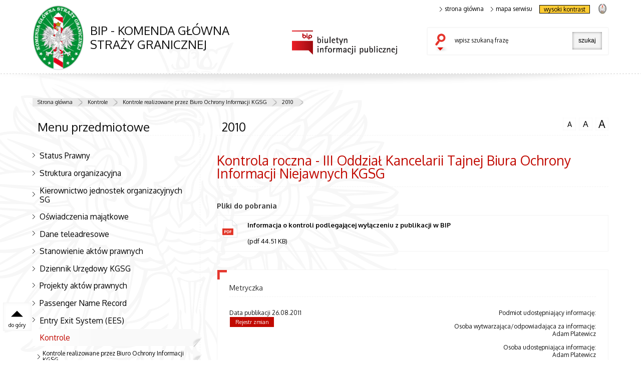

--- FILE ---
content_type: text/html; charset=UTF-8
request_url: https://bip.kgsg.strazgraniczna.pl/s01/kontrole/boi/2010/3920,Kontrola-roczna-III-Oddzial-Kancelarii-Tajnej-Biura-Ochrony-Informacji-Niejawnyc.html
body_size: 3862
content:
<!DOCTYPE html>
<html lang="pl">
<head>
<meta charset="UTF-8"/>
<meta name="description" content="Kontrola roczna - III Oddział Kancelarii Tajnej Biura Ochrony Informacji Niejawnych KGSG - 2010 "/>
<meta name="keywords" content="komenda główna, straż graniczna, komendant główny"/>
<meta name="robots" content="Index, Follow"/>
<meta name="author" content="BIP - Komenda Główna Straży Granicznej"/>
<meta name="viewport" content="width=device-width, initial-scale=1.0" />

<meta property="og:site_name" content="Komenda Główna Straży Granicznej" />
<meta property="og:title" content="Kontrola roczna - III Oddział Kancelarii Tajnej Biura Ochrony Informacji Niejawnych KGSG" />
<meta property="og:description" content="" />
<meta property="og:type" content="article" />
<meta property="og:image" content="" />

<title>Kontrola roczna - III Oddział Kancelarii Tajnej Biura Ochrony Informacji Niejawnych KGSG - 2010 BIP - Komenda Główna Straży Granicznej</title> 
<link href="/dokumenty/szablonyimg/381-favicon.ico" rel="shortcut icon" />
<link href="/script/mootools/cerabox/style/cerabox.css" type="text/css" rel="stylesheet" />
<link href="/script/mootools/vlaCalendar/styles/vlaCal-v2.11.css" type="text/css" media="screen" rel="stylesheet" />
<link href="/dokumenty/szablony/dynamic/381/381-13748.css?e1e6214440" type="text/css" rel="stylesheet" />

<script src="/dokumenty/szablony/dynamic/381/381-10945.js?v=0.64"></script>



<!--[if lt IE 9]>
<script  src="/script/html5/html5shiv.js"></script>
<![endif]-->


</head>
<body class="bg">
<div id="menu-scroll"></div>

<!-- WCAG opcje -->
<ul class="nav">
	<li><a href="#menu" tabindex="1">Przejdź do menu głównego</a></li>
	<li><a href="#wtxt" tabindex="2">Przejdź do treści</a></li>
	<li><a href="#search" tabindex="3">Przejdź do wyszukiwarki</a></li>
	<li><a href="/s01/sitemap" tabindex="4">Mapa strony</a></li>
</ul>
<!-- .WCAG opcje -->
  
<div id="page">
<!-- header -->
<header>
<div class="inside">
  <h1 id="header-logo"><a href="/" title="Strona główna"><span><span class="hide">Kontrola roczna - III Oddział Kancelarii Tajnej Biura Ochrony Informacji Niejawnych KGSG - 2010</span>BIP - Komenda Główna Straży Granicznej</span></a></h1>
	<h2 id="header-logo-BIP"><span>Biuletyn Informacji Publicznej</span></h2>

	<!-- header opcje -->
	<div id="header-opcje">
      <ul>
        <li class="home"><a href="/"><span></span>strona główna</a></li>
		<li class="szukaj"><a href="/s01/search"><span></span>szukaj</a></li>
        <li><a href="/s01/sitemap"><span></span>mapa serwisu</a></li>
        <li><a href="/s01/wai" class="wai">wysoki kontrast</a></li>
		<li><a href="http://www.strazgraniczna.pl" class="www">strona Straży Granicznej</a></li>
      </ul>
	</div>
	<!-- header opcje. -->
	


	<!-- search -->
	<div id="search">
	<div id="search-inside">
	<form action="/s01/search" method="post">
	<fieldset>
		<label for="szukajg">szukaj</label>
		<input type="text" name="szukaj" id="szukajg" title="wpisz szukaną frazę" value="" />
		<input type="submit" value="Szukaj" title="szukaj" />
	</fieldset>
	<fieldset class="search-item">
		<legend>Wybierz zakres wyszukiwania</legend>
		<input type="checkbox" name="szukajw[1]" id="szukajw1o" value="1" checked="checked" /><label for="szukajw1o">artykuły</label><br/>
		<input type="checkbox" name="szukajw[2]" id="szukajw2o" value="1" /><label for="szukajw2o">zdjęcia i inne pliki</label><br/>
		<input type="checkbox" name="szukajw[3]" id="szukajw3o" value="1" /><label for="szukajw3o">video i audio</label><br/>
	</fieldset>
	</form>
	</div></div>
	<!-- search. -->

	
</div>
<div id="menu"></div>
</header>
<!--  header. -->

<!--  content  -->
<div id="content">
  <div id="sciezka-navi"><ul id="breadcrumbs">
<li><a href="/s01/">Strona główna</a></li>

	<li><span></span><a href="/s01/kontrole">Kontrole</a></li>	

	<li><span></span><a href="/s01/kontrole/boi">Kontrole realizowane przez Biuro Ochrony Informacji KGSG</a></li>	

	<li><span></span><a href="/s01/kontrole/boi/2010">2010</a></li>	

</ul></div>
  
  
  <nav id="mobileDodatkowe"><a href="#" class="button">&darr; Pokaż menu &darr;</a></nav>
  <aside class="subLeft" id="mobileDodatkoweContent">
    <div class="naglowek"><h2>Menu przedmiotowe</h2></div>
    

<nav id="meni2">
  <ul>
    			<li class=""><a href="/s01/status-prawny" target="_top" class=""><span></span>Status Prawny</a>		</li>
			<li class=""><a href="/s01/struktura-organizacyjn" target="_top" class=""><span></span>Struktura organizacyjna</a>		</li>
			<li class=""><a href="/s01/kierownictwo-jednostek" target="_top" class=""><span></span>Kierownictwo jednostek organizacyjnych SG</a>		</li>
			<li class=""><a href="/s01/oswiadczenia-majatkowe" target="_top" class=""><span></span>Oświadczenia majątkowe</a>		</li>
			<li class=""><a href="/s01/dane-teleadresowe" target="_top" class=""><span></span>Dane teleadresowe</a>		</li>
			<li class=""><a href="/s01/stanowienie-aktow-praw" target="_top" class=""><span></span>Stanowienie aktów prawnych</a>		</li>
			<li class=""><a href="/s01/dziennik-urzedowy-kgsg" target="_top" class=""><span></span>Dziennik Urzędowy KGSG</a>		</li>
			<li class=""><a href="/s01/projekty-aktow-prawnyc" target="_top" class=""><span></span>Projekty aktów prawnych</a>		</li>
			<li class=""><a href="/s01/passenger-name-record" target="_top" class=""><span></span>Passenger Name Record</a>		</li>
			<li class=""><a href="/s01/entry-exit-system-ees" target="_top" class=""><span></span>Entry Exit System (EES)</a>		</li>
			<li class="check"><a href="/s01/kontrole" target="_top" class="check"><span></span>Kontrole</a>					<ul>
			<li class="check"><a href="/s01/kontrole/boi" target="_top" class="check"><span></span>Kontrole realizowane przez Biuro Ochrony Informacji KGSG</a>					<ul>
			<li class=""><a href="/s01/kontrole/boi/2024" target="_top" class=""><span></span>2024</a>		</li>
			<li class=""><a href="/s01/kontrole/boi/2023" target="_top" class=""><span></span>2023</a>		</li>
			<li class=""><a href="/s01/kontrole/boi/2022" target="_top" class=""><span></span>2022</a>		</li>
			<li class=""><a href="/s01/kontrole/boi/2021" target="_top" class=""><span></span>2021</a>		</li>
			<li class=""><a href="/s01/kontrole/boi/2020" target="_top" class=""><span></span>2020</a>		</li>
			<li class=""><a href="/s01/kontrole/boi/2019" target="_top" class=""><span></span>2019</a>		</li>
			<li class=""><a href="/s01/kontrole/boi/2018" target="_top" class=""><span></span>2018</a>		</li>
			<li class=""><a href="/s01/kontrole/boi/2017" target="_top" class=""><span></span>2017</a>		</li>
			<li class=""><a href="/s01/kontrole/boi/2016" target="_top" class=""><span></span>2016</a>		</li>
			<li class=""><a href="/s01/kontrole/boi/2015" target="_top" class=""><span></span>2015</a>		</li>
			<li class=""><a href="/s01/kontrole/boi/2014" target="_top" class=""><span></span>2014</a>		</li>
			<li class=""><a href="/s01/kontrole/boi/201" target="_top" class=""><span></span>2013</a>		</li>
			<li class=""><a href="/s01/kontrole/boi/2012" target="_top" class=""><span></span>2012</a>		</li>
			<li class=""><a href="/s01/kontrole/boi/2011" target="_top" class=""><span></span>2011</a>		</li>
			<li class="check"><a href="/s01/kontrole/boi/2010" target="_top" class="check"><span></span>2010</a>		</li>
			<li class=""><a href="/s01/kontrole/boi/2009" target="_top" class=""><span></span>2009</a>		</li>
			<li class=""><a href="/s01/kontrole/boi/2008" target="_top" class=""><span></span>2008</a>		</li>
	</ul>		
		</li>
			<li class=""><a href="/s01/kontrole/kontrole-realizowane-p-1" target="_top" class=""><span></span>Kontrole realizowane przez Sztab Komendanta Głównego SG</a>		</li>
			<li class=""><a href="/s01/kontrole/kontrole-realizowane-pr" target="_top" class=""><span></span>Kontrole realizowane przez Biuro Kontroli Komendy Głównej SG</a>		</li>
	</ul>		
		</li>
			<li class=""><a href="/s01/sprawozdania-finansowe" target="_top" class=""><span></span>Sprawozdania finansowe</a>		</li>
			<li class=""><a href="/s01/struktura-wlasnosciowa" target="_top" class=""><span></span>Struktura własnościowa i majątek</a>		</li>
			<li class=""><a href="/s01/kontrola-zarzadcza" target="_top" class=""><span></span>Kontrola zarządcza</a>		</li>
			<li class=""><a href="/s01/dostepnosc" target="_top" class=""><span></span>Dostępność</a>		</li>
			<li class=""><a href="/s01/skargi-i-wnioski" target="_top" class=""><span></span>Skargi i wnioski</a>		</li>
			<li class=""><a href="/s01/petycje" target="_top" class=""><span></span>Petycje</a>		</li>
			<li class=""><a href="/s01/zgloszenia-o-naruszeniu-prawa" target="_top" class=""><span></span>Zgłoszenia o naruszeniu prawa</a>		</li>
			<li class=""><a href="/s01/przyjmowanie-i-zalatwi" target="_top" class=""><span></span>Przyjmowanie i załatwianie spraw</a>		</li>
			<li class=""><a href="/s01/elektroniczna-skrzynka" target="_top" class=""><span></span>Elektroniczna Skrzynka Podawcza</a>		</li>
			<li class=""><a href="/s01/dostep-do-zasobow-arch" target="_top" class=""><span></span>Dostęp do zasobów archiwalnych</a>		</li>
			<li class=""><a href="/s01/dostep-do-informacji-p" target="_top" class=""><span></span>Dostęp do informacji publicznej</a>		</li>
			<li class=""><a href="/s01/ponowne-wykorzystywanie" target="_top" class=""><span></span>Ponowne wykorzystywanie informacji sektora publicznego</a>		</li>
			<li class=""><a href="/s01/ochrona-danych-osobowy" target="_top" class=""><span></span>Ochrona danych osobowych w Schengen</a>		</li>
			<li class=""><a href="/s01/rekrutacja-do-sluzby-w" target="_top" class=""><span></span>Rekrutacja do służby w Straży Granicznej</a>		</li>
			<li class=""><a href="/s01/wolne-stanowiska-w-sc" target="_top" class=""><span></span>Wolne stanowiska w SC</a>		</li>
			<li class=""><a href="/s01/ochrona-danych-osobowyc" target="_top" class=""><span></span>Ochrona danych osobowych</a>		</li>
			<li class=""><a href="/s01/ogloszenie-o-wszczeciu-postepo" target="_top" class=""><span></span>Ogłoszenie o wszczęciu postępowania sądowego/Ogłoszenia sądowe</a>		</li>
			<li class=""><a href="/s01/mienie-zbedne-i-zuzyte" target="_top" class=""><span></span>Mienie zbędne i zużyte</a>		</li>
	  </ul>
</nav>    
    
    <div class="clear"></div>
  </aside>
  <!--  content-left.  -->
  
  <!--  content-right  -->
  <div class="subRight">
   <span id="wtxt"></span>
    
    <!--  box  -->
    <div class="naglowek"><h2>2010</h2>
  <!-- font opcje -->
  <div id="text-size">
    <span class="hide">Rozmiar czcionki</span>
    <ul>
      <li><a href="#" title="Czcionka normalna" class="a tips" id="r_100"><span>A</span>czcionka normalna</a></li>
      <li><a href="#" title="Czcionka średnia" class="aa tips" id="r_115"><span>A</span>czcionka średnia</a></li>
      <li><a href="#" title="Czcionka duża" class="aaa tips lastInRow" id="r_130"><span>A</span>czcionka duża</a></li>
    </ul>
  </div>
  <!-- font opcje. -->
</div>
    






<div class="ikonka"></div>

<article class="txt">
  <div class="head">
    <h2>Kontrola roczna - III Oddział Kancelarii Tajnej Biura Ochrony Informacji Niejawnych KGSG</h2>
    <h3></h3> 
  </div>
                    
    	  			<div class="zalaczniki">
  <div class="naglowek"><h3>Pliki do pobrania</h3></div>
  <ul>

	    <li>
      <a href="/download/381/4268/Kontrolaroczna-IIIOddzialKancelariiTajnejWODBOINKGSG.pdf" style="background-image:url('/dokumenty/ico/pdf.png')">
      	<strong>Informacja o kontroli podlegającej wyłączeniu z publikacji w BIP</strong>
      	<div> <div>(pdf 44.51 KB)</div> <div></div></div>
      </a>
    </li>
		
</ul>
  <div class="clear"></div>
</div>
	
  <div class="clear"></div>

  
</article>


<section class="box-white margin_t10" id="metryka">
  <div class="naglowek"><h3>Metryczka</h3></div>
  <div class="left align_left" style="width:48%"><div>Data publikacji  26.08.2011</div> <div>

	<a href="/s01/changelog/3920,dok.html" class="button noBorder">Rejestr zmian</a>
</div> </div>
  <div class="right align_right" style="width:48%">
    <div>Podmiot udostępniający informację:<br/>  </div>
    <div class="margin_t10">Osoba wytwarzająca/odpowiadająca za informację:<br/> Adam Platewicz</div>    <div class="margin_t10">Osoba udostępniająca informację:<br/> Adam Platewicz </div>    
      </div>
  <div class="clear"></div>
</section>

<aside id="opcje-strony">
  <div class="hide"><h3>Opcje strony</h3></div>
  <div class="line">
    <div id="drukuj">
      <ul>
        <li><a href="/s01/kontrole/boi/2010/3920,Kontrola-roczna-III-Oddzial-Kancelarii-Tajnej-Biura-Ochrony-Informacji-Niejawnyc.pdf" title="Generuj PDF" class="pdf tips"><span>Generuj PDF</span></a></li>
        <li><a href="javascript:winopen('/s01/kontrole/boi/2010/3920,Kontrola-roczna-III-Oddzial-Kancelarii-Tajnej-Biura-Ochrony-Informacji-Niejawnyc.print',700,550)" title="Drukuj" class="drukuj tips"><span>Drukuj</span></a></li>
        <li><a href="/s01/notify/3920,dok.html?poz=kontrole/boi/2010&amp;drukuj=window" title="Powiadom" class="polec tips ceraExternalBox"><span>Powiadom</span></a></li>
      </ul>
    </div>
  </div>
  <div class="clear"></div>
    <div class="buttony">
      </div>
  <div class="tagi"></div>
</aside>

        
    <div class="clear"></div>
    <!--  box.  -->
    
  </div>
  <!--  content-right.  -->
  <div class="clear"></div>
  
  
</div>
<div class="clear"></div>


<!-- foot  -->
<footer>
<div class="inside">
	<div id="footer-adres">
		<div class="logo"><a href="http://www.strazgraniczna.pl"><span>strona główna SG</span></a></div>
		<p class="aleft">
          <strong>Komenda Główna Straży Granicznej</strong>
		
         <a href="/s01/editors"><span>Kontakt do nas</span></a>
          <br/>al. Niepodległości 100, 02-585 Warszawa
      </p>
	</div>
	
	<div id="footer-opcje">
	<ul>
      <li><a href="http://www.gov.pl/bip" class="bip" target="_blank"><span></span>Biuletyn Informacji Publicznej</a></li>
      <li><a href="https://bip.kgsg.strazgraniczna.pl/s01/wolnytekst/2856,Instrukcja-obslugi.html"><span class="icon-doc"></span>Instrukcja obsługi</a></li>
	  <li><a href="https://bip.kgsg.strazgraniczna.pl/s01/dostepnosc/deklaracja-dostepnosci/23019,Deklaracja-dostepnosci.html"><span class="icon-doc"></span>Deklaracja dostępności</a></li>
      <li><a href="/s01/changelog"><span class="icon-doc"></span>Rejestr zmian</a></li>
	</ul>
	</div>
	<div id="notka">Serwer niniejszy NIE JEST W ŻADEN SPOSÓB połączony z siecią wewnętrzną.</div>
</div>
</footer>
<!-- foot.  -->

</div>

<!-- GoToTop  -->
<div id="back-to-top"><a href="#page"><span>do góry</span></a></div>
<!-- GoToTop  .-->


<script type="text/javascript" src="/_Incapsula_Resource?SWJIYLWA=719d34d31c8e3a6e6fffd425f7e032f3&ns=2&cb=1626042713" async></script></body>
</html><!-- 0.034501 / WebAdministrator (17.01.2026 18:34) //--><!-- WWW:2 //--><!-- GZIP Buffer //-->

--- FILE ---
content_type: text/css
request_url: https://bip.kgsg.strazgraniczna.pl/dokumenty/szablony/dynamic/381/381-13748.css?e1e6214440
body_size: 19144
content:
@import url('https://fonts.googleapis.com/css?family=Oxygen:400,700&amp;subset=latin,latin-ext');
@import url('/img/work/work.css');
@import url('/img/auctions/auctions.css');
@import url('/img/forum/forum.css');

@font-face {font-family: 'msw'; src: url('/dokumenty/szablonyimg/381-msw.woff') format('woff'), url('/dokumenty/szablonyimg/381-msw.ttf') format('truetype'),url('/dokumenty/szablonyimg/381-msw.svg') format('svg');font-weight: normal; font-style: normal; }

:root {
 --font: "Oxygen";
 --font-icon: "msw";
 --color-main: #c10900;
 --color-grey: #888;
 --color-dark-grey: #313131;
 --color-light-grey: #f4f4f4;
 --color-text: #111;
 --color-light-text: #7e7c7d;
 --color-green: #1d9c00;
 --color-red: #ca0000;
 --color-black: #000;
 --color-white: #fff;
 --color-yellow: #ffcc33;
 --gradient: linear-gradient(90deg, rgba(0,26,50,0.9) 0%, rgba(0,54,104,1) 100%);
 --border-radius: 0;
 --border-radius-button: 1px;
 --box-shadow: 0 0 20px rgba(160,160,160,0.6);
 --box-shadow-hover: 0 0 10px rgba(160,160,160,0.6); 
 --text-shadow: 0 0 20px rgba(0,0,0,0.6), 0 0 20px rgba(0,0,0,0.6);
 --hcenter: translate(0,-50%);
 --vcenter: translate(-50%,0);
 --center: translate(-50%,-50%);
  
   --gap:30px;
 --gap0:0;
 --gap1:35px;
 --gap2:50px;
 --gap3:70px;
 
 --margin:2em;
 --padding:2em;
 
 --inside:12%;
 --inside-narrow:24%;
 --inside-wide:6%;
  
}



html,body { font-family:var(--font); font-style:normal; font-weight:normal; color:var(--color-text); text-decoration:none; font-size:0.865em; letter-spacing:0; margin:0; padding:0; }
html { background-color:var(--color-white); height:100%;}
body.bg { background:var(--color-white); }

#page { position:relative; display:block; padding:0; margin:0; width:auto; background:url("/dokumenty/szablonyimg/381-bg-orzel.png") no-repeat -70px 50px fixed; z-index:0;}

/* header */
header { position:relative; display:block; padding:0; margin:0; height:200px; width:auto; overflow:visible; z-index:2;}
header .inside{ position:relative; display:block; padding:0; margin:0 auto; width:1150px; height:100%;}

h1#header-logo { position:absolute; top:10px; left:0; padding:0; margin:0; width:450px; height:130px; z-index:1; border:0; cursor:pointer; }
/* h1#header-logo a { display:block; text-indent:-10000px; font-size:0; width:100%; height:100%; background:url("/dokumenty/szablonyimg/381-logo.png") no-repeat top left;} */
h1#header-logo a { display:block; line-height:1.2em; font-family:var(--font); text-transform:uppercase; text-decoration:none; color:var(--color-text); width:100%; height:100%; box-sizing:border-box; padding:0 0 0 115px; background-image:url("/dokumenty/szablonyimg/381-logo.png"); background-position:left center; background-size:auto 100%; background-repeat:no-repeat;  transform-style:preserve-3d;}
h1#header-logo a:hover { text-decoration:underline; color:var(--color-main); }
h1#header-logo a span { display:block; position:relative; top:50%;  transform:translateY(-50%); margin:0; padding:0; }

h2#header-logo-BIP { position:absolute; top:60px; left:45%; padding:0; margin:0; width:210px; height:50px; z-index:1; border:0; }
h2#header-logo-BIP span { display:block;text-indent:-10000px; font-size:0; width:100%; height:100%; background:url("/dokumenty/szablonyimg/381-logo-bip.png") no-repeat center left; background-size:100% auto;}

/* menu */
#menu { position:absolute; top:140px; left:0; display:block; padding:0; border:0; margin:0; height:40px; width:100%; background:url("/dokumenty/szablonyimg/381-bg-menu.png") no-repeat top center; z-index:1;}

#mobileMenu { position:absolute; top:25px; right:2em; display:none; padding:0; margin:0; width:40px; height:40px; z-index:5; border:0;  }
#mobileMenu a { display:block; font-size:5em; line-height:0.8em; width:100%; height:100%; text-decoration:none; }
#mobileMenu a span {  position:absolute; top:0; left:-1000em; width:1px; height:1px; display:block; }
#mobileMenu a:before { font-family:msw; content:"\e628"; }

#mobileDodatkowe { display:none; width:100%}
#mobileDodatkowe .button { display:none; width:auto; display:block; font-size:1.3em;}

/* header opcje */
#header-opcje { position:absolute; top:1em; right:0; padding:0; margin:0; width:100%; height:20px; text-align:right; z-index:1; } 
#header-opcje ul { position:absolute; top:0; right:0; padding:0; margin:0; float:right; list-style-type:none; list-style-image:none; width:auto;}
#header-opcje ul li { margin:0; margin-left:1em; border:0; padding:0; float:left; display:block;  list-style:none; position:relative;}
#header-opcje ul li a,#header-opcje ul li a:visited { font-size:1em; line-height:1em; color:var(--color-black); text-decoration:none; text-transform:lowercase; font-weight:normal; text-align:left; padding:0 0.2em 0 0.8em; margin:0; display:block; border:0; }
#header-opcje ul li a:hover,#header-opcje ul li a:active,#header-opcje ul li a:focus { color:var(--color-main); font-weight:normal; border:0; 
	transition-duration:0.6s;}
#header-opcje ul li a span.hide { position:absolute; top:0; left:-10000px; width:1px; height:1px;}
#header-opcje ul li a span { position:absolute; top:2px; left:0; padding:0; margin:0;display:block; width:5px; height:9px; overflow:hidden; background-image:url("/dokumenty/szablonyimg/381-strz1.gif"); background-position:0 0; background-repeat:no-repeat; font-size:0; text-indent:-1000px;}
#header-opcje ul li a.wai { padding:2px 8px; margin-top:-2px; background:var(--color-yellow); color:var(--color-black); border:1px solid var(--color-black); }
#header-opcje ul li a:hover.wai,#header-opcje ul li a:focus.wai { padding:2px 8px; margin-top:-2px; background:var(--color-black); color:var(--color-white); border:1px solid var(--color-black); }
#header-opcje ul li a.www  { position:relative; top:-8px; padding:0; margin:0; display:block; width:25px; height:25px; overflow:hidden; background-image:url("/dokumenty/szablonyimg/381-icons.png"); background-position:-90px -157px; background-repeat:no-repeat; font-size:0; text-indent:-1000px;}
#header-opcje ul li a.www:hover,#header-opcje ul li a.www:focus { opacity:0.6; }
#header-opcje ul li.szukaj { display:none;}
#header-opcje ul li.home { display:block;}

/* button do gory */
#back-to-top { position:fixed; bottom:5em; left:0.5em; width:55px; height:55px; z-index:10;
opacity:1;
-webkit-transition:opacity 0.3s linear;-moz-transition: opacity 0.3s linear;-ms-transition: opacity 0.3s linear;-o-transition: opacity 0.3s linear;transition: opacity 0.3s linear; }
#back-to-top a { position:absolute; display:block; width:100%; height:100%; background:var(--color-white); color:var(--color-black); text-decoration:none; border:1px solid var(--color-light-grey); -moz-box-shadow:inset 0px 0px 8px var(--color-light-grey); -webkit-box-shadow:inset 0px 0px 8px var(--color-light-grey); box-shadow:inset 0px 0px 8px var(--color-light-grey);}
#back-to-top a:before { font-family:var(--font-icon); content:'\e601'; position:absolute; font-size:2em; line-height:1em; position:absolute; top:0.4em; left:0; width:100%; text-align:center; }
#back-to-top a span{ position:absolute; bottom:0.6em; display:block; font-size:0.9em; line-height:0.9em; width:100%; text-align:center;}
#back-to-top a:hover,#back-to-top a:focus { background:var(--color-main); color:var(--color-white); }

/* wcag opcje */
ul.nav { position:absolute; top:2px; left:2px; margin:0; padding:0; list-style:none outside none;  }
ul.nav a {position:absolute; left:-9000em; padding:0.5em 1em; display:inline; font-size: 1.2em; text-align:center; text-decoration:none; width:150px; z-index:2;}
ul.nav a:hover, ul.nav a:focus, ul.nav a:active { position:absolute; top:0; left:0; background:var(--color-main); border:2px solid var(--color-white); color:var(--color-white); }

/* search */
#search { position:absolute; top:55px; right:0; padding:0; margin:0; width:auto; height:53px; border:0; overflow:visible; z-index:2; }
#search-inside { position:absolute; top:0px; right:0px; padding:0; margin:0; width:360px; height:53px; border:1px solid var(--color-light-grey); background:var(--color-white); overflow:visible; -moz-box-shadow:0px 0px 3px var(--color-light-grey); -webkit-box-shadow:0px 0px 3px var(--color-light-grey); box-shadow:0px 0px 3px var(--color-light-grey); }
#search-inside:hover { height:140px; overflow:visible; -moz-box-shadow:0px 0px 9px var(--color-light-grey); -webkit-box-shadow:0px 0px 9px var(--color-light-grey); box-shadow:0px 0px 9px var(--color-light-grey);  }
#search-inside:hover fieldset.search-item {display:block; -moz-transition-duration:0.6s;}
#search form { position:absolute; top:0; right:0; border:0; overflow:visible; width:360px; height:100%; padding:0; margin:0; float:none; }
#search fieldset { position:absolute; top:0; left:0; border:0; overflow:hidden; height:100%; width:99%; padding:0; margin:0px; float:right; }
#search fieldset legend { position:absolute; top:0; left:-10000px; width:1px; height:1px; }
#search fieldset.search-item { position:relative; top:50px; left:10px; float:none; border:0; width:65%; height:80%; overflow:hidden; padding:5px; margin:0; text-align:left; display:none; }
#search label { position:absolute; top:10px; left:15px; width:30px; height:40px; text-indent:-1000em; background:url("/dokumenty/szablonyimg/381-icons.png") no-repeat 0 -311px; }
#search input[type=text] { position:absolute; top:8px; left:50px; padding:11px 3px; vertical-align:middle; margin:0; width:215px; line-height:normal !important; display:inline-block; overflow:hidden; border:0; background:var(--color-white); color:var(--color-grey); font-size:1em; font-weight:normal; text-align:left; }
#search input:focus { background:#d7d7d7; color:var(--color-black); -moz-box-shadow:inset 0px 0px 5px var(--color-light-grey); -webkit-box-shadow:inset 0px 0px 5px var(--color-light-grey); box-shadow: inset 0px 0px 5px var(--color-light-grey);}
#search input[type=submit] { position:absolute; top:8px; right:8px; display:block; width:auto; height:35px; padding:0.3em 1em; border:0; overflow:hidden; background:var(--color-light-grey); color:var(--color-black); text-shadow:#efefef 1px 1px 0px; font-size:1em; line-height:1em; text-transform:lowercase; cursor:pointer; -moz-box-shadow:inset 0px 0px 5px var(--color-grey); -webkit-box-shadow:inset 0px 0px 5px var(--color-grey); box-shadow: inset 0px 0px 5px var(--color-grey); }
#search input[type=submit]:hover,#search input[type=submit]:focus { background:var(--color-light-grey);}
#search a { display:block; clear:both; padding:3px 0 0 0; font-size:0.8em; color:var(--color-white); text-decoration:none;}
#search .szukajg { position:absolute; top:17px !important; width:215px; overflow:hidden; color:var(--color--dark-grey); font-size:1em; font-weight:normal; text-align:left; }
#search .search-item { display:block; font-size:1em; }
#search .search-item legend { position:absolute; top:0; left:-10000px; width:1px; height:1px; }
#search .search-item label { position:relative; top:-2px; left:5px; width:auto; height:auto; display:inline-block; text-indent:0; background:none; }

/* sciezka */
#sciezka-navi { position:relative; bottom:0.3em; width:auto; display:block; text-align:left; margin:0; padding:0;   z-index:0; color:var(--font-black); font-size:1em; line-height:1em; }
#sciezka-navi ul { position:relative; padding:0; margin:0; list-style-type:none; list-style-image:none; width:auto; background:url("/dokumenty/szablonyimg/381-bg-sciezka.png") no-repeat top right; padding-right:20px; height:100%; display:inline-block;}
#sciezka-navi ul li { position:relative; float:left; display:block; display:inline; margin:0; margin-left:0; padding:0; border:0; text-align:center;list-style:none; }
#sciezka-navi a:link,#sciezka-navi a:visited { display:block; font-size:0.9em; line-height:1em; padding:3px 20px 4px 10px; color:var(--font-black); font-weight:normal; text-decoration:none; background:url("/dokumenty/szablonyimg/381-bg-sciezka.png") no-repeat top right; }
#sciezka-navi ul li:last-child a{ background:transparent; padding:3px 0px 4px 10px;}
#sciezka-navi a:hover,#sciezka-navi a:active,#sciezka-navi a:focus {color:var(--color-black); }
#sciezka-navi .rog-lewo { background:url("/dokumenty/szablonyimg/381-bg-sciezka.png") no-repeat 0 -32px; padding-left:10px; height:100%; float:left; }

/* content */
#content { position:relative; padding:0; margin:0 auto; width:1150px;   overflow:visible; border:0; text-align:left; border:0; z-index:1; }
/* str glowna */
.mainLeft,.subLeft { position:relative; float:left; overflow:visible; padding:2em 1em 2em 0; margin:0; z-index:0; width:28%; min-height:280px; border-right:1px dashed var(--color-light-grey);  }
.mainRight,.subRight { position:relative; float:right; overflow:visible; padding:2em 0 0 0; margin:0; z-index:0; width:68%; min-height:315px; }
.mainRight .mLeft{ position:relative; float:left; overflow:hidden; padding:0; margin:0; width:49%;}
.mainRight .mLeft.long{ width:66%;}
.mainRight .mRight { position:relative;  float:right; overflow:hidden; padding:0; margin:0; width:49%;}
.mainRight .mRight.short {  width:33%;}
/* podstrona ogolna */
.subLeft .box-white,.subLeft .box-gradient { overflow:visible;}
.subAll { position:relative; top:0px; overflow:visible; padding:0; margin:0; }

/* foot */
footer { position:relative; padding:0px; margin:0 auto; text-align:center; width:auto; height:150px; border-top:4px var(--color-light-grey) solid; background:var(--color-white);  }
footer .inside { position:relative; top:0; padding:0; margin:0 auto; height:150px; width:1150px; color:var(--color--dark-grey);  }
#footer-adres { position:absolute; top:1em; left:0; padding:0 0 0 1em; margin:0; width:30%; height:100px; border-right:1px solid var(--color-main); box-sizing:border-box; z-index:1; } 
#footer-adres div.logo { position:relative; text-align:left; margin:0 0.2em 0 0; padding:0; height:100px; float:left;  }
#footer-adres div.logo a:link, #footer-adres div.logo a:visited { background:url("/dokumenty/szablonyimg/381-icons.png") no-repeat 0 -541px; width:75px; height:100px; display:block; text-decoration:none; }
#footer-adres div.logo a span { position:absolute; top:0; left:-10000px; width:1px; height:1px;}
#footer-adres p strong { font-size:1em; line-height:1em; color:var(--color-black); text-align:left; display:block; margin:0 0 0.8em 0;}
#footer-adres p { font-size:1em; line-height:1.4em; text-align:left;}
#footer-adres p a {color:var(--color-black); text-decoration:none;}
#footer-adres p a:hover,#footer-adres p a:focus {color:var(--color-main);}
#footer-adres p.aleft{ position:relative; top:4px; float:left; overflow:hidden; padding:5px 0 0 5px; margin:0; background:transparent; width:240px; } 
/* footer opcje */
#footer-opcje { position:absolute; top:2em; right:0; padding:0; margin:0; width:65%; height:30px; text-align:left; z-index:1; } 
#footer-opcje ul { position:absolute; top:0; left:0; padding:0; margin:0; float:none; list-style-type:none; list-style-image:none; width:auto;}
#footer-opcje ul li { margin:0; margin-right:1em; border:0; padding:0; float:left; display:block !important; display:inline; list-style:none; position:relative;}
#footer-opcje ul li a,#footer-opcje ul li a:visited { font-size:1em; line-height:1em; color:var(--color-black); text-decoration:none; font-weight:bold; text-align:center; padding:6px 5px 0 0; margin:0; display:block;  border:0; }
#footer-opcje ul li a:hover,#footer-opcje ul li a:active,#footer-opcje ul li a:focus { color:var(--color-main); font-weight:bold; border:0; 
	transition-duration:0.6s;}
#footer-opcje ul li a.bip { padding: 7px 0 0 33px;}
#footer-opcje ul li a.bip span { position:absolute; top:0; left:0; padding:0; margin:0;display:block; width:30px;height:30px; overflow:hidden; background-image:url("/dokumenty/szablonyimg/381-icons.png");  background-position:-55px -157px; background-repeat:no-repeat; font-size:0; text-indent:-1000px; }
#footer-opcje ul li a span { font-size:1.8em; line-height:1em; vertical-align:middle; position:relative; margin-right:0.3em; }

#notka { position:absolute; bottom:0; right:0; padding:0; margin:0; width:65%; height:70px; font-size:0.9em; line-height:1.3em; text-align:left;}


/* NAGLOWEK BLOKOW */
.naglowek { position:relative; margin:0 0 2em 0; padding:0 5em 0 0; width:auto; min-height:20px; background:transparent; border-bottom:1px dashed var(--color-light-grey); }
.naglowek-maly { position:relative; margin:0 0 1em 0; padding:0 5em 0 0; width:auto; min-height:10px; background:transparent; border-bottom:1px dashed var(--color-light-grey); }
.naglowek h1,.naglowek h2,.naglowek strong { position:relative; display:block; padding:0 0 0.2em 0.4em; margin:0; text-align:left; font-family:var(--font); font-weight:normal; text-transform:none; color:var(--color-text); font-size:2em; line-height:1em; }
.naglowek-maly h1,.naglowek-maly h2,.naglowek-maly strong { position:relative; display:block; padding:0 0 0.2em 0.4em; margin:0; text-align:left; font-family:var(--font); font-weight:normal; text-transform:none; color:var(--color-text); font-size:1em; line-height:1em; }
/*rss*/
.naglowek .rss { position:absolute; top:8px; right:10px; width:21px; height:22px; padding:0; margin:0; text-align:right; overflow:hidden; border:0; background:transparent;}
.naglowek .rss a:link,.naglowek .rss a:visited  { background:url("/dokumenty/szablonyimg/381-icons.png") no-repeat 0 -130px; height:22px; padding:0 20px 0 0; display:block; text-align:left; text-decoration:none; }
.naglowek .rss a span { display:block;text-indent:-10000em; font-size:0; width:100%;height:100%;background:none;}

/*box scroll*/
#box-scroll {position:relative; display:block; width:100%; height:490px; background:var(--color-light-grey);float:left; border:0; padding:5px; margin:0 0 1em 0; overflow:hidden; box-sizing: border-box;}
#box-scroll #scrollContent { position:absolute; display:block; width:10000px; height:415px; float:left; overflow:hidden; text-align:left; margin:0; padding:0 0 45px 0}
#box-scroll .scrollbar-vert { position:absolute; bottom:5px; left:5px; background:#e3e3e3; width:98%; height:23px;  margin:0; overflow:hidden;}
#box-scroll .handle-vert { position:absolute; top:1px; width:88px; height:21px; background:url("/dokumenty/szablonyimg/381-icons.png") no-repeat 0 -440px; z-index:2}
#box-scroll .okno ul { float:left; margin:0 0px 0px 0px; padding:0 5px 0px 5px; width:205px; border-right:1px dashed var(--color-grey);}
#box-scroll .okno h3 { display:block; margin:0 0 1em 0; padding:0.5em 1em 0.5em 1em; font-family:var(--font); font-weight:normal; text-align:left; text-decoration:none; font-size:1.2em; line-height:1em; color:var(--color-white); background:var(--color-dark-grey)}

/* OKNA */
.okno { margin:0 0 1em 0; padding:0px; width:auto; text-align:left; clear:both;}
.okno strong,.okno h3 { display:block; margin:0 0 1em 0; padding:0; font-family:var(--font); font-weight:normal; text-align:left; text-decoration:none; font-size:1.2em; line-height:1em; }
.okno p { display:block; font-size:1em; line-height:1.4em; margin:0 0 1.2em 0; } 
.okno .data { position:relative; display:block; float:left; width:auto; text-align:left; padding:0.1em 0.5em; margin:0 0.5em 0.3em 0; background:var(--color-main); font-weight:normal; color:var(--color-white); text-decoration:none; font-size:1em; line-height:1em; }
.okno ul { padding:0; margin:0; text-align:left; list-style-type:none; list-style-image:none; width:auto; float:none; }
.okno ul li { padding:0.05em 0; margin:0; margin-bottom:1em; overflow:hidden; list-style:none; position:relative; border-bottom:1px dashed var(--color-light-grey) }
.okno ul li:last-child { border-bottom:0; }
/* ze strzlka */
.okno ul li.strz, .okno div.strz { padding:0 0 0 12px; background:url("/dokumenty/szablonyimg/381-strz1.gif") no-repeat left center; text-align:left; border:0; }
.okno ul li.strz strong,.okno div.strz strong { font-size:1.6em; margin:0; }
/* box zwykly */
.okno ul li.boxST { border:0; padding:0; text-align:left;   }
.okno ul li.boxST a { padding:1em !important; min-height:100%; background:url("/dokumenty/szablonyimg/381-bg-box-strz.gif") no-repeat 0px 0px var(--color-light-grey); }
/* box animowany */
.okno ul li.box { padding:0; margin-bottom:20px; min-height:155px; overflow:visible; list-style:none; position:relative; text-align:left; }
.okno ul li.box .obj { position:absolute; bottom:0; left:0; display:block; width:100%; height:145px; overflow:hidden; transition-duration:0.6s;  }
.okno ul li.box .imgwraper { position:absolute; top:0; left:0; display:block; float:none; padding:0; margin:0; border:0; overflow:hidden; width:100%; height:145px; }
.okno ul li.box .imgwraper img { margin:0; width:100%; height:auto; -moz-transition-duration: 0.6s;transition-duration: 0.6s; }
.okno ul li.box a:hover img,.okno ul li.box a:focus img { margin:-50px 0 0 -50px; width:150%; height:auto; transition-duration:0.6s; }
.okno ul li.box a:hover .obj,.okno ul li.box a:focus .obj { height:0px;transition-duration:0.6s; }
.okno ul li.box a:hover .imgwraper ,.okno ul li.box a:focus .imgwraper { height:0; transition-duration:0.6s; }
.okno ul li.box a:hover p,.okno ul li.box a:focus p { color:var(--color-white);display:block; transition-duration:0.6s;}
.okno ul li.box a:hover span,.okno ul li.box a:focus span { bottom:10px; background:var(--color-white); color:var(--color-black) !important;  box-shadow:0 0 20px var(--color-light-grey); transition-duration:0.6s;  }
.okno ul li.box a {position:relative; display:block !important; padding:1em 1em 70px 1em !important;  min-height:100%; border:1px solid var(--color-light-grey); background:var(--color-white); }
.okno ul li.box a:hover,.okno ul li.box a:active,.okno ul li.box a:focus { padding:1em 1em 1em 1em !important; color:var(--color-white) !important; background:var(--color-dark-grey); }
.okno ul li.box strong,.okno ul li.box h3 { display:block; margin:0 0 10px 0; padding:0; font-family:var(--font); font-weight:normal; text-align:left; text-decoration:none; font-size:1.3em; line-height:1em; }
.okno ul li.box p { display:none;}
.okno ul li.box span { position:absolute; bottom:-10px; left:33%; display:inline-block; margin:0; padding:0.5em 2.5em 0.7em 2.5em; background:var(--color-main); font-family:var(--font); font-weight:normal; text-align:left; text-decoration:none; font-size:1.2em; line-height:1em; color:var(--color-white); 
 box-shadow:0 0 6px var(--color-light-grey); transition-duration:0.6s;  }
/* wyrozniony box animowany */
.okno ul li.boxw a { min-height:230px; }
.okno ul li.boxw a:hover,.okno ul li.boxw a:active,.okno ul li.boxw a:focus { height:290px; }
.okno ul li.boxw span { left:42%; }
.okno ul li.boxw .obj,.okno ul li.boxw .imgwraper { height:250px; }
.okno ul li.boxw a:hover p,.okno ul li.boxw a:focus p { font-size:1.4em;}
.okno ul li.boxw a:hover strong,.okno ul li.boxw a:focus strong { font-size:2.7em;}
/* dodatkowe */
.okno ul li.w { color:var(--color-main); }
.okno ul li.w strong,.okno ul li.w h3 { color:var(--color-main);}
.okno ul li.clear { padding:0; margin:0; border:0; clear:both; }
.okno ul li a:link,.okno ul li a:visited { display:block; color:var(--color-black); text-decoration:none; padding:0; box-sizing:border-box; }
.okno ul li a:hover,.okno ul li a:active,.okno ul li a:focus  { color:var(--color-main); text-decoration:none; }
.okno ul li a:hover p ,.okno ul li a:focus p { color:var(--color-black); }
.okno ul li a:hover .data ,.okno ul li a:focus .data { background:var(--color-black); }
.okno .twoRows {float:left; margin:0 1em 1em 0; width:48.5%; min-height:70px;}
.okno .twoRowsBox {float:left; margin:0 1em 1em 0; width:45.5%; min-height:70px;}
.okno .threeRows {float:left; margin:0 1em 1em 0; width:31.7%;}
.okno .threeRowsBox {float:left; margin:0 1em 1em 0; width:30%;}
/*AJAX */
.AjaxTxt #metryka,.AjaxTxt #drukuj,.AjaxTxt #opcje-strony,.okno .AjaxTxt .txt .head {display:none;}
.okno .AjaxTxt .txt { padding:1em;}
.okno .AjaxTxt .txt a:link,.okno .AjaxTxt .txt a:visited, .okno .AjaxTxt ul li.boxST .txt a:link,.okno .AjaxTxt ul li.boxST .txt a:visited,.okno .AjaxTxt .txt strong {display:inline !important; border:0 !important; padding:0 !important; margin:0 !important; font-size:1em !important;}
.okno .AjaxTxt .txt ul { }
.okno .AjaxTxt .txt li { padding:0 0 0 12px; background:url("/dokumenty/szablonyimg/381-strz1.gif") no-repeat left center; text-align:left; border:0; }
.okno .AjaxTxt .txt .zalaczniki ul li { padding:9px 20px 9px 45px !important; }
.okno .AjaxTxt .txt ol { margin: 1em 0;  padding:0 0 0 40px;}
.okno .AjaxTxt .txt ol li { list-style-type:decimal; overflow:visible; background:none; padding:0;}
/* button AJAX*/
.okno .wiecejAjax { position:absolute; top:20px; right:10px; display:block; float:right; margin:0; padding:0px; width:55px; height:23px; overflow:visible; }
.okno .wiecejAjax span { display:block; width:55px; height:23px; background-image:url("/dokumenty/szablonyimg/381-icons.png"); background-repeat:no-repeat; background-position:0 -195px; border:0; overflow:hidden; padding:0; display:block;text-indent:-1000em; font-size:0em;}
.okno a:active .wiecejAjax span, .okno a:hover .wiecejAjax span, .okno a:focus .wiecejAjax span { background-position:-60px -195px; outline:none; text-decoration:none;  }
.okno a.up .wiecejAjax span { background-position:-124px -188px; height:23px;}
/* button */
.okno .wiecej:before { position:relative; display:inline-block; float:none; margin:0 1px; padding:0; overflow:visible; font-family:var(--font-icon); content:"\e602"; font-size:1em; color:var(--color-main); transition-duration:0.3s;  }
.okno a:hover .wiecej:before { color:var(--color-black); left:0.1em; transition-duration:0.3s; }
/* button All */
div.wiecejAll { position:relative; display:block; padding:0; margin:2em 0 6em 0;   text-align:center; border-bottom:1px dashed var(--color-light-grey); }
div.wiecejAll span { display:block; position:absolute; top:28px; left:50%; padding:0; margin:0 0 0 -23px; width:55px;height:30px; overflow:hidden; background-image:url("/dokumenty/szablonyimg/381-icons.png"); background-position:0 -188px; background-repeat:no-repeat;z-index:2; 
transition-duration:1s;}
div.wiecejAll a:link, div.wiecejAll a:visited { display:block; float:none; border:0; padding:2px 0px 5px 0px; margin:0 auto; font-size:1.4em; color:var(--color-black); text-align:center; text-decoration:none; 
transition-duration:1s;}
div.wiecejAll a:active,div.wiecejAll a:hover,div.wiecejAll a:focus { color:var(--color-main); transition-duration:1s; }
div.wiecejAll a:hover span,div.wiecejAll a:focus span { top:23px; transition-duration:1s; }

/* TRESC */
article,#txt,.txt {font-size:1.1em; line-height:1.6em; font-weight:normal;color:var(--color-black); text-align:left; padding:0; margin:0; position:relative;}
article table { border-collapse:collapse; border-color:var(--color-light-grey); }
article table td, article table th { font-size:1em; font-weight:normal; border-color:var(--color-light-grey); }
h1,.tytul_tekstu, article .head h2 {font-family:var(--font); font-size:2em; line-height:1em; font-weight:normal; color:var(--color-main); text-align:left; padding:0.5em 0 0.5em 0;margin:0 0 0.9em 0; position:relative; border-bottom:1px dashed var(--color-light-grey);}
h2,.tytul_dzialu {font-family:var(--font); font-size:1.9em; line-height:1em; font-weight:bold; color:var(--color-main); text-align:left; padding:0; margin:0 0 0.5em 0; }
h3,.zajawka,article .head h3 {font-size:1.2em; line-height:1.6em; font-weight:normal; color:var(--color-dark-grey); text-align:left; padding:0; margin:0 0 0.5em 0;}
article .head span.d {font-size:1.7em; line-height:1em; font-weight:normal; color:var(--color-dark-grey); text-align:left; padding:0;margin:0.8em 0 0.8em 0; position:relative; }

/* font opcje */
#text-size { position:absolute; top:50%; transform: translate(0, -50%); right:0; display:block; float:right; padding:0; margin:0; width:auto; height:43px; z-index:1; } 
#text-size ul { position:relative; padding:0; margin:0; list-style-type:none; list-style-image:none; width:auto;}
#text-size ul li { position:relative; float:left; display:block; display:inline; margin:0; margin-left:0.5em; width:2.2em; height:2.2em;  padding:0; border:0; text-align:center;list-style:none;}
#text-size a { position:relative; display:block !important; padding:0 !important; margin:0; width:100%; height:100%; vertical-align:middle; text-decoration:none; color:var(--color-black); text-indent:-1000em;
-moz-box-shadow:inset 0px 0px 3px var(--color-light-grey); -webkit-box-shadow:inset 0px 0px 3px var(--color-light-grey); box-shadow:inset 0px 0px 3px var(--color-light-grey); }
#text-size a:hover ,#text-size a:focus,#text-size a.check { background:var(--color-main); color:var(--color-white);}
#text-size a span { position:absolute; top:50%; left:0; transform: translate(0, -50%); padding:0; margin:0; display:block; width:100%;height:auto; overflow:hidden; text-align:center; font-size:1em; text-indent:0 !important; background-image:none !important; }
#text-size a.a span {font-size:1.2em; }
#text-size a.aa span { font-size:1.4em; }
#text-size a.aaa span {font-size:1.8em; line-height:1.2em }

/* opcje tekstu*/
#opcje-strony { position:relative; padding:2em 0; margin:0; min-height:50px; z-index:1;  } 
#opcje-strony #social { position:absolute; top:-12px; left:1em; text-align:left; padding:0 1em; margin:0; background:var(--color-white); }
#opcje-strony #drukuj { position:absolute; top:-12px; right:0em; text-align:right;  padding:0 1em; margin:0; background:var(--color-white); }
#opcje-strony .tagi { position:relative; float:right; text-align:right; clear:both; padding:0.5em 0em; margin:0; color:var(--color-black); background:transparent;  } 
#opcje-strony .tagi a { display:inline-block; padding:0.2em; font-size:0.9em; line-height:1.2em; color:var(--color-white); text-decoration:none; }
#opcje-strony .buttony { position:relative; padding:0; margin:0; float:right; }
#opcje-strony .buttony .forms { float:right !important; }
#opcje-strony #meni_tekstu { position:relative; padding:0; margin:0;  float:left;}
#opcje-strony .line { position:relative; display:block; margin:1em 0 2em 0; padding:0; width:auto; min-height:40px; border-top:1px solid var(--color-light-grey);}

/* ikonki tekstu*/
#drukuj { position:relative; padding:0; margin:0; z-index:1; border:0; }
#drukuj ul { position:relative; padding:0; margin:0; list-style-type:none; list-style-image:none; width:auto;}
#drukuj ul li { position:relative; float:left; display:block; display:inline; margin:0; margin-left:0.5em; width:3em; height:3em; padding:0; border:0; text-align:center;list-style:none; }
#drukuj a { display:block;width:100%; height:100%; margin:0; padding:0; border:0; font-family:var(--font-icon); color:var(--color-dark-grey); font-size:2em;  line-height:1.5em; text-decoration:none; box-shadow:inset 0px 0px 3px var(--color-light-grey);}
#drukuj a:hover,#drukuj a:focus { color:var(--color-main); }
#drukuj a span { position:absolute; top:0; left:-1000em; width:1px; height:1px; display:block; }
#drukuj a.pdf:before { content: "\e611"; }
#drukuj a.drukuj:before,#drukuj a.print:before { content: "\e612"; }
#drukuj a.wstecz:before,#drukuj a.back:before { content: "\e603";}
#drukuj a.polec:before,#drukuj a.notify:before { content: "\e610"; }

/*  ZDJECIA */
.zdjecia { position:relative; padding:0; margin:0 0 2em 0; border:0; width:100%; overflow:hidden; text-align:center; background:transparent; }
.zdjecia ul { position:relative; padding:0; margin:0 auto; text-align:center; list-style-type:none; list-style-image:none; width:auto; }
.zdjecia ul li { width:230px; margin:0; margin:0 10px 10px 0; padding:0; float:none; display:inline-block ; list-style:none; background:transparent; line-height:0; }
.zdjecia ul li.naglowek { margin:1em 0 1em 0; padding:0; border:0; background:none !important; float:none; display:block !important; display:inline; list-style:none; width:100%; }
.zdjecia ul li.naglowek h4 { font-family:var(--font); font-size:1.6em;line-height:1em; font-weight:normal; }
.zdjecia ul li.clear { margin:0; padding:0; border:0; clear:both; width:100%; list-style:none; height:10px; visibility:hidden; }
.zdjecia ul li figure {position:relative; text-align:center; padding:3px 3px 0 3px; margin:0; border:1px dotted var(--color-light-grey);}
.zdjecia ul li figure:hover { border:1px dotted var(--color-light-grey); background:var(--color-light-grey); color:var(--color-black); -moz-box-shadow:inset 0px 0px 6px var(--color-light-grey); -webkit-box-shadow:inset 0px 0px 6px var(--color-light-grey); box-shadow:inset 0px 0px 6px var(--color-light-grey);
	-moz-transition-duration:0.6s; -webkit-transition-duration:0.6s; -o-transition-duration:0.6s; -ms-transition-duration:0.6s; transition-duration:0.6s;  }
.zdjecia ul li figure:hover figcaption { display:block; }
.zdjecia ul li figcaption {position:absolute; top:3px; left:3px; background:var(--color-white); opacity:0.9; display:none; font-family:var(--font); font-size:0.8em; line-height:1em; padding:5px; text-align:center; }
.zdjecia ul li figure img { width:100%; }
.zdjecia ul li a:link,.zdjecia ul li a:visited { color:var(--color-white); text-decoration:none; display:block; padding:0; margin:0; border:0; }
.zdjecia ul li a:hover,.zdjecia ul li a:focus { color:#ff6600; -moz-box-shadow:0 0 6px var(--color-light-grey); -webkit-box-shadow:0 0 6px var(--color-light-grey); box-shadow:0 0 6px var(--color-light-grey);
	-moz-transition-duration:0.6s; -webkit-transition-duration:0.6s; -o-transition-duration:0.6s; -ms-transition-duration:0.6s; transition-duration:0.6s;  }
.zdjecia ul li a:hover img,.zdjecia ul li a:focus img { transition-duration:2s;}
/* zalaczniki - KARUZELA */
.zdjecia-tumb { position:relative; overflow:hidden;width:100%; height:140px; padding:1em 0 1em 0; margin:0; }
.zdjecia-tumb-overlay { position:relative; overflow:hidden;width:auto; height:100%; padding:0; margin:0 4em 0 4em;}
.zdjecia-tumb-wraper {position:absolute; width:100000px; top:0; left:0; z-index:0;}
.zdjecia-tumb-wraper ul li { float:left; width:210px;}
.zdjecia-tumb-wraper ul li a img { width:100%; padding:0; border:0; }
/* przyciski */
.zdjecia-previous,.zdjecia-next { position:absolute; top:50%; transform: translate(0, -50%); margin:0; z-index:1000; width:38px; height:38px; }
.zdjecia-previous { left:0;}
.zdjecia-next { right:0;}
.zdjecia-previous a:link,.zdjecia-previous a:visited,
.zdjecia-next a:link,.zdjecia-next a:visited { position:relative; display:block; text-decoration:none; color:var(--color-black); outline:0 !important }
.zdjecia-previous a:before,.zdjecia-next a:before  { font-family:var(--font-icon); content:"\e603"; font-size:2em; line-height:1em; position:absolute; top:0; left:0; }
.zdjecia-next a:before { content:"\e602"; }
.zdjecia-previous a:active,.zdjecia-previous a:hover,.zdjecia-previous a:focus,
.zdjecia-next a:active,.zdjecia-next a:hover,.zdjecia-next a:focus { color:var(--color-main); }
.zdjecia-previous a span,.zdjecia-next a span { position:absolute; top:0; left:-1000em; width:100%; height:100%; display:block; font-size:3em; text-indent:0em; }

/* ZALACZNIKI DO POBRANIA*/
.zalaczniki { position:relative; padding:0; margin:1em 0; width:auto; overflow:hidden; text-align:left; background:transparent; font-size:0.9em; line-height:1.1em; }
.zalaczniki ul { position:relative; padding:0; margin:0; text-align:left; list-style-type:none; list-style-image:none; width:auto; }
.zalaczniki ul li { margin:0 0 2em 0; padding:0; display:block; list-style:none; }
.zalaczniki ul li:last-child { border:0; }
.zalaczniki .naglowek { display:block; margin:0.5em 0; padding:0; border:0; background:none !important;  list-style:none; width:100%; clear:both; background-image:none; }
.zalaczniki .row .naglowek { margin:0.5em 20px;}
.zalaczniki .naglowek h3 { font-size:1.2em;line-height:1em; font-weight:600; text-transform:none; }
.zalaczniki ul li.clear { margin:0; padding:0; border:0; clear:both; width:auto; list-style:none; height:0; display:none; }
.zalaczniki ul li a:link,.zalaczniki ul li a:visited { position:relative; display:block;  color:var(--color-black); text-decoration:none; padding:1em 1em 1em 60px; min-height:40px; font-size:1.1em;line-height:1em; border:1px solid var(--color-light-grey); background-position:10px 10px; background-size:auto 35px; background-repeat:no-repeat; background-color:transparent;
 transition-duration:0.6s;}
.zalaczniki ul li a:hover,.zalaczniki ul li a:focus { text-decoration:none; background-color:var(--color-light-grey); color:var(--color-black);
 transition-duration:0.6s;}
.zalaczniki ul li a strong { position:relative; display:block; height:auto; margin:0 0 1.5em 0; padding:0; }
.zalaczniki ul li a span { position:relative; float:left; display:block; height:auto; margin:0; padding:15px 10px 15px 45px; box-sizing:border-box; font-size:1em; color:var(--color-black); border:1px solid var(--color-light-grey); font- text-decoration:none; vertical-align:middle; background-color:var(--color-white); background-position:5px center; background-size:auto 35px; background-repeat:no-repeat;}
.zalaczniki ul li a:hover:after,.zalaczniki ul li a:focus:after { color:var(--color-white); background-color:var(--color-main); transition-duration:0.6s; }

/* listy globalne */
ol { padding:0 0 0 2em; margin:1em; list-style-position:outside; border:0 }
ol li { padding:0 0 0.5em 0; margin:0; border:0; }
ul { padding:0 0 0 2em; margin:1em; list-style-image:url("/dokumenty/szablonyimg/381-strz1.gif"); text-align:left; }
ul ul { list-style-image:url("/dokumenty/szablonyimg/381-strz1.gif"); }
ul li { padding:0 0 0.5em 0; margin:0; }

/* Boxy */
blockquote { border:0; background:url("/dokumenty/szablonyimg/381-bg-box-strz.gif") no-repeat 0px 0px var(--color-light-grey); padding:2em; margin:1em 0.5em 1em 0.5em; text-align:left; color:var(--color-black); }

div.q { position:relative; display:block; width:35%; float:right; padding:0 30px 10px 0; margin:2% 0 2% 2%; border:1px solid var(--color-light-grey); background:url("/dokumenty/szablonyimg/381-bg-q2.png") no-repeat bottom right; text-align:left;   font-size:1em; line-height:1.1em; font-style:italic;
border-radius:2px; box-shadow:inset 0px 0px 6px var(--color-light-grey);}
div.q p { position:relative; display:block; width:auto; padding:10px 0 0 35px; margin:10% 0 0 0; background:url("/dokumenty/szablonyimg/381-bg-q1.png") no-repeat top left; margin:0; text-align:left; }

.box-incontent {position:relative; float:right; width:35%; padding:2em; margin:5px 0px 5px 20px; text-align:left;   overflow:visible; background:var(--color-white); border:1px solid var(--color-light-grey); }
.box-incontent h2 { margin:0 0 0.5em 0; padding:0 0 0.7em 0;border-bottom:1px dashed var(--color-light-grey); }

.box-default, .box_spec1,.box-transparent,.box-white,.box-grey,.box-color {position:relative; padding:2em; margin:0 0 1em 0; text-align:left; overflow:hidden; border:1px solid var(--color-light-grey); }
.box-white { background:url("/dokumenty/szablonyimg/381-bg-box-strz.gif") no-repeat top left var(--color-white); border:1px solid var(--color-light-grey); }
.box-default,.box-grey {background:url("/dokumenty/szablonyimg/381-bg-box-grey.gif") repeat-y top center var(--color-light-grey);  }
.box_spec1 { background:var(--color-white); box-shadow:inset 9px 9px 19px var(--color-light-grey);}
.box-color { background:var(--color-main);}
.box-color p,.box-color a,.box-color *{ color:var(--color-white) !important; }

/* warn */
.alert { position:relative; border:2px solid var(--color-main); background-color:var(--color-white); padding:1.5em 3em 1.5em 150px; margin:1em 0 0 0; text-align:left; font-size:1em; line-height:1.2em; color:var(--color-black); font-family:'Roboto',sans-serif; }
.alert * { color:var(--color-black); }
.alert:before{ content:"\26A0"; font-size:3em; line-height:1em; color:var(--color-white); background-color:var(--color-main); width:120px; height:100%; display:flex; justify-content:center; align-items:center; position:absolute; top:0; left:0; }
.alert:after { content:""; position:absolute; top:0; left:90px; width:0; height:90%; margin:10px 0; background:var(--color-white); text-align:center; z-index:2; }


/* TIPS */
.tip { background:var(--color-white); padding:0.1em; border:1px solid var(--color-white); width:auto; z-index:1000; position:absolute; left:0; text-align:left;
-webkit-border-radius:2px; -khtml-border-radius:2px; -moz-border-radius:2px; border-radius:2px;
-moz-box-shadow:0px 0px 3px var(--color-light-grey); -webkit-box-shadow:0px 0px 3px var(--color-light-grey); box-shadow:0px 0px 3px var(--color-light-grey); }
.tip-title {color:var(--color-black); font-size:0.8em; padding:0.2em; }
.tip-text {color:var(--color-black); font-size:0; padding:0;}

/* informacja w artykule z ikonkami */
.infoBox { position:relative; padding:0; margin:0; width:auto; text-align:center; z-index:1; } 
.infoBox.small { font-size:0.8em;}
.infoBox strong { font-family:var(--font); font-size:1em; line-height:1em; text-align:left; font-weight:600; display:block; margin:0 0 0.2em 0;}
.infoBox h3 { font-family:var(--font); font-size:1.1em; line-height:1em; color:var(--color-black); text-align:left; font-weight:normal; display:block; margin:0 0 1em 0; border:0;}
.infoBox p { position:relative; overflow:hidden; padding:0 0 2em 0; margin:0; text-align:left; } 
.infoBox p { font-family:var(--font); font-size:1em; line-height:1.2em; color:var(--color-black); }
.infoBox p a {color:var(--color-black); text-decoration:none; padding:0; margin:0;}
.infoBox p a:hover, .infoBox p a:focus { color:var(--color-black);}
.infoBox p[class^="icon-"]:before, .infoBox p[class*=" icon-"]:before { font-family:var(--font-icon); position:absolute; left:0; top:0; font-size:2rem; line-height:2.1rem; color:var(--color-main); display:block; }
.infoBox p[class^="icon-"], .infoBox p[class*=" icon-"] { padding-left:3em; }
.infoBox.small p[class^="icon-"]:before, .infoBox.small p[class*=" icon-"]:before { font-size:2rem; }
.infoBox.small p[class^="icon-"], .infoBox.small p[class*=" icon-"] { padding-left:3em; }


/* IKONKI */

[class*="icon-"] {
	font-family: var(--font-icon);
	speak: none;
	font-style: normal;
	font-weight: normal;
	font-variant: normal;
	text-transform: none;
	line-height:1em;
	-webkit-font-smoothing: antialiased;
	-moz-osx-font-smoothing: grayscale;
	text-align:center;
}

.icon-strzUp:before {
	content: "\e601";
}

.icon-strzRight:before {
	content: "\e602";
}

.icon-strzLeft:before {
	content: "\e603";
}

.icon-strzDown:before {
	content: "\e600";
}

.icon-play:before {
	content: "\e604";
}

.icon-menu:before {
	content: "\e606";
}

.icon-szukaj:before {
	content: "\e607";
}

.icon-urzad:before {
	content: "\e60a";
}

.icon-doc:before {
	content: "\e60c";
}

.icon-mapa:before {
	content: "\e60d";
}

.icon-gwizdka:before {
	content: "\e610";
}

.icon-pdf:before {
	content: "\e611";
}

.icon-drukuj:before {
	content: "\e612";
}


/*===============================================*/
/* STYLE POMOCNICZE */
/*===============================================*/

/* dodatkowe */
.pad0 { padding:0;}
.pad2 { padding:0.2em;}
.pad5 { padding:0.5em;}
.pad10 { padding:1em;}
.pad20 { padding:2em;}

.margin_y5 { margin-top:0.5em;margin-bottom:0.5em;}
.margin_y10 { margin-top:1em;margin-bottom:1em;}
.margin_y20 { margin-top:2em;margin-bottom:2em;}

.margin_b10 { margin-bottom:1em;}
.margin_b15 { margin-bottom:1.5em;}
.margin_b20 { margin-bottom:2em;}

.margin_t10 { margin-top:1em;}
.margin_t20 { margin-top:2em;}

.align_right {text-align:right;}
.align_left {text-align:left;}
.align_center {text-align:center;}
.align_divcenter {text-align:center; margin:0 auto;}

.left { float:left; overflow:hidden;}
.right { float:right; overflow:hidden; }
.clear { clear:both; }
.rel { position:relative; }

.img_center {vertical-align:middle;}
.hide { position:absolute !important; top:-100em !important; left:-100em !important; width:1px; height:1px; text-indent:-1000em;}
.mobileShow { display:none !important;}
a:active { outline:none; }
a:focus,object { -moz-outline-style:none; }
img {border:0;}

hr.style-three {border: 0;border-bottom: 1px dashed var(--color-light-grey);}

/* zdjecia */
.foto{ border:1px solid var(--color-white); 
-webkit-border-radius:1px; -khtml-border-radius:1px; -moz-border-radius:1px; border-radius:1px;
-moz-box-shadow:0px 0px 3px var(--color-light-grey); -webkit-box-shadow:0px 0px 3px var(--color-light-grey); box-shadow:0px 0px 3px var(--color-light-grey);}
.foto_right,.foto_left{ border:1px solid var(--color-white); padding:3px;
-webkit-border-radius:1px; -khtml-border-radius:1px; -moz-border-radius:1px; border-radius:1px;
-moz-box-shadow:inset 0px 0px 3px var(--color-light-grey); -webkit-box-shadow:inset 0px 0px 3px var(--color-light-grey); box-shadow:inset 0px 0px 3px var(--color-light-grey);}
.foto_right {margin-left:1.5em !important; float:right; }
.foto_left {margin-right:1.5em !important; float:left; }

.mp3, .video-js, .video-js-bg { background-color:transparent !important; }
.mp3 { height:40px !important;}
.mp3 .vjs-big-play-button { font-size:1em !important; }


/* linki  */
a:link, a:visited {font-style:normal;color:var(--color-main);text-decoration:underline;}
a:hover,a:active {color:var(--color-black); text-decoration:underline; }
.txt a:focus,#txt a:focus {outline:2px solid; text-decoration:none;}  

/*button*/
a.button:link, a.button:visited { display:inline-block; position:relative; padding:0.3em 1em; margin:1px; font-size:0.9em; color:var(--color-white); font-weight:normal; text-align:center; text-transform:none; text-decoration:none; white-space:nowrap; border:0; background-color:var(--color-main); cursor:pointer; -moz-box-shadow:0px 0px 3px var(--color-light-grey); -webkit-box-shadow:0px 0px 3px var(--color-light-grey); box-shadow:0px 0px 3px var(--color-light-grey);}
a.button:active,a.button:hover { background:var(--color-dark-grey);}

/*===============================================*/
/* MENU */ 
/*===============================================*/


/*--------- MENU ZAJAWKOWE*/
.meni-zajawkowe { padding:0; margin:1em 0; width:100%; }
.meni-zajawkowe h3 { display:block; margin:0; padding:0; color:var(--color-black); font-weight:normal; text-align:center; text-decoration:none; font-family:var(--font); font-size:1.6em; line-height:1em; position:absolute; top:50%; width:100%; transform: translate(0, -50%) }
.meni-zajawkowe ul { padding:0; margin:0; text-align:left; list-style-type:none; list-style-image:none; width:auto; float:none; }
.meni-zajawkowe ul li { position:relative; padding:0; margin:0 1em 1em 0; overflow:hidden; list-style:none; float:left; width:30.7%; border:2px solid var(--color-light-grey); }
.meni-zajawkowe ul li:nth-child(3n+3) { margin:0 0 1em 0 !important}
.meni-zajawkowe ul li a:link,.meni-zajawkowe ul li a:visited { display:block; min-height:9em; padding:0; font-family:var(--font); font-size:1em; line-height:1em; color:var(--color-text); text-decoration:none; }
.meni-zajawkowe ul li a:hover,.meni-zajawkowe ul li a:active,.meni-zajawkowe ul li a:focus,
.meni-zajawkowe ul li a:hover h3,.meni-zajawkowe ul li a:active h3,.meni-zajawkowe ul li a:focus h3 { color:var(--color-white); background:var(--color-main); text-decoration:none; }


/*-------- MENU UKLAD POZIOMY - NAVI ZAKLADKOWE*/
#meniTab { padding:0; margin:1em 0; width:100%; height:35px; border-bottom:1px solid var(--color-main);}
#meniTab ul { padding:0; margin:0; text-align:left; list-style-type:none; list-style-image:none; width:auto;}
#meniTab ul li { margin:0; margin-right:0.3em; border:0; padding:0; float:left; display:block !important; display:inline; overflow:hidden; list-style:none; position:relative;}
#meniTab ul li a, #meniTab ul li a:visited  { font-size:1.1em; line-height:1em; color:var(--color-text); text-decoration:none; font-weight:normal; padding:16px 9px 5px 9px; border:1px solid var(--color-white); border-bottom:0px; background:transparent; display:block; white-space:nowrap; 
 border-radius:1px; box-shadow:inset 0px 15px 5px var(--color-light-grey);}
#meniTab ul li a:hover,#meniTab ul li a:active, #meniTab ul li a:focus,#meniTab ul li a.check { color:var(--color-text); border:1px solid var(--color-main); border-bottom:0; white-space:nowrap; background:var(--color-white); padding:12px 9px 10px 9px;
-moz-box-shadow:inset 0px 5px 5px var(--color-light-grey); -webkit-box-shadow:inset 0px 5px 5px var(--color-light-grey); box-shadow:inset 0px 5px 5px var(--color-light-grey);}
#meniTab br {clear:both}


/*-------- tab menu*/
.meniTab { position:relative; padding:0; margin:0 0 2em 0; width:auto; z-index:1; }
.meniTab ul { padding:0; margin:0; list-style-type:none; list-style-image:none; width:auto; overflow:hidden; text-align:left; border-bottom:1px solid var(--color-main); }
.meniTab.rightSide ul { text-align:right; }
.meniTab.noMargin { margin:0; }
.meniTab.noBorder ul { border:0; float:right; }
.meniTab ul li { position:relative; margin:0 1px 0 0; border:0; padding:0; display:inline-block; list-style:none; }
.meniTab ul li a,.meniTab ul li a:visited { font-family:var(--font); font-size:1em; line-height:1em; color:var(--color-black); text-decoration:none; font-weight:normal; padding:1.5em 1.3em; background-color:var(--color-light-grey); display:block; white-space:nowrap; transition-duration:1s; }
.meniTab ul li a:hover,.meniTab ul li a:active, .meniTab ul li a:focus,.meniTab ul li a.check,.meniTab ul li a.tab_on { color:var(--color-white); white-space:nowrap; background-color:var(--color-main); transition-duration:0.6s; }
.meniTab.small ul li a, .meniTab.small ul li a:visited { padding:1em 0.4em;}
.meniTab br {clear:both}


/*--------- MENU LISTA ul li - wielopoziomowe */
#meni2 { margin:0 0 1em 0; padding:0;text-align:left; border:0;  }
#meni2 h2 { position:absolute; top:-100em; left:-100em; width:1px; height:1px; text-indent:-1000em; }
#meni2 .strz { position:absolute; z-index:10; right:9px; top:15px; width:11px; height:11px; border:0; background:url("/dokumenty/szablonyimg/381-strz-menu.gif") no-repeat top left;  }
#meni2 ul { padding:0; margin:0; text-align:left; list-style-type:none; list-style-image:none; width:auto; }
#meni2 ul li { padding:0; margin:0 0 1px 0; border:0; display:block !important; list-style:none; position:relative; background:transparent; }
#meni2 ul li a,#meni2 ul li a:visited { font-family:var(--font); font-size:1.3em; line-height:1.2em; color:var(--color-black); text-decoration:none; font-weight:normal; padding:0.5em 0.5em 0.5em 0.9em; margin:0; display:block; background:url("/dokumenty/szablonyimg/381-strz1.gif") no-repeat left center; }
#meni2 ul li a:hover,#meni2 ul li a:active,#meni2 ul li a:focus,#meni2 ul li a.check { color:var(--color-main); font-weight:normal; background:url("/dokumenty/szablonyimg/381-bg-submenu.png") repeat-y left; }
#meni2 ul li a span,#meni2 ul li a span,#meni2 ul li a span,#meni2 ul li a span { display:none; position:absolute; top:0; right:-18px; padding:0; margin:0; width:20px;height:37px; overflow:hidden; background-image:url("/dokumenty/szablonyimg/381-icons.png"); background-position:-142px -309px; background-repeat:no-repeat;z-index:2; }
#meni2 ul li a:hover span,#meni2 ul li a:active span,#meni2 ul li a:focus span,#meni2 ul li a.check span { display:block; }
#meni2 ul ul { padding:0; margin:0 0 0 10px; text-align:left; list-style-type:none; list-style-image:none; width:auto; }
#meni2 ul ul li { padding:0; margin:0; border:0; display:block !important; list-style:none; position:relative; background:transparent; }
#meni2 ul ul li a,#meni2 ul ul li a:visited { font-size:1em; line-height:1.1em; color:var(--color-black); text-decoration:none; font-weight:normal; padding:8px 5px 8px 10px; margin:0; display:block; background:url("/dokumenty/szablonyimg/381-strz1.gif") no-repeat left center; border:0; }
#meni2 ul ul li a:hover,#meni2 ul ul li a:active,#meni2 ul ul li a:focus,#meni2 ul ul li a.check { color:var(--color-black); font-weight:normal; background:url("/dokumenty/szablonyimg/381-strz1.gif") no-repeat left center; border:0; }
#meni2 ul ul ul { padding:0px; margin:0px 0px 0px 25px; text-align:left; list-style-type:none; list-style-image:none; width:auto; }
#meni2 ul ul ul li { padding:0px; margin:0px; border:0px; display:block !important; list-style:none; position:relative; background:transparent; }
#meni2 ul ul ul li a,#meni2 ul ul ul li a:visited { font-size:1em; line-height:1em; color:var(--color-black); text-decoration:none; font-weight:normal; padding:8px 5px 8px 8px; margin:0; display:block; background:url("/dokumenty/szablonyimg/381-strz1.gif") no-repeat left center; border:0; }
#meni2 ul ul ul li a:hover,#meni2 ul ul ul li a:active,#meni2 ul ul ul li a:focus,#meni2 ul ul ul li a.check { color:var(--color-black); font-weight:normal; background:url("/dokumenty/szablonyimg/381-strz1.gif") no-repeat left center; border:0; }

/* MENU PODZIAL STRON W DZIALE */
#meni_strony { position:relative; display:table; overflow:hidden; font-size:1.4em; padding:0; margin:1em auto; min-height:25px; text-align:center;  }
#meni_strony ul { padding:0; margin:0; text-align:left; list-style-type:none; list-style-image:none; width:auto; }
#meni_strony ul li { position:relative; margin:0 0.5em 0.2em 0; border:0; padding:0; float:left; display:block; overflow:hidden; list-style:none;   }
#meni_strony ul li.noActive { display:none; }
#meni_strony ul li.selectbox { white-space:nowrap; padding:0; }
#meni_strony ul li.selectbox .forms  select { width:auto; padding:0.75em 2em 0.75em 0.5em; }
#meni_strony ul li.selectbox .iloscStron { position:relative; display:inline; padding:0.5em; font-weight:bold;}
#meni_strony a,#meni_strony a:visited { display:block; background:var(--color-white); border:1px solid #dedede; height:auto !important;   color:var(--color-black); text-shadow:0px 1px 0px var(--color-white) !important; line-height:1em; padding:0.3em 0.6em; font-size:1em; text-decoration:none; font-weight:normal; overflow:hidden; 
border-radius:25px; box-shadow:1px 1px 1px var(--color-light-grey); transition: all 0.4s ease-in; text-shadow:0px 1px 0px var(--color-white) !important; }
#meni_strony a:hover,#meni_strony a:active,#meni_strony a:focus,#meni_strony a.check  {background:var(--color-main); color:var(--color-white); text-decoration:none; transition: all 0.2s ease-in;}
#meni_strony span { position:absolute; top:-100em; left:-100em; width:1px; height:1px; text-indent:-1000em; }

/* MENU PODZIALU TEKSTU */
#meni_tekstu { padding:0; margin:1em 0 0; margin-left:40%;}
#meni_tekstu ul { padding:0; margin:0px; text-align:left; list-style-type:none; list-style-image:none; width:auto;}
#meni_tekstu ul li { margin:0; margin-right:0.1em; padding:0.1em; float:left; display:block !important; display:inline; list-style:none; position:relative; }
#meni_tekstu ul li span { color:var(--color-white); font-size:0.9em; line-height:1em; font-weight:bold; padding:4px 8px; background:var(--color-main); border:1px solid var(--color-main); border-radius:25px;}
#meni_tekstu ul li a,#meni_tekstu ul li a:visited { color:var(--color-black); font-size:0.9em; line-height:1em; padding:4px 8px; font-weight:normal; text-decoration:none; white-space:nowrap; border:1px solid var(--color-main); border-radius:25px;}
#meni_tekstu ul li a:hover,#meni_tekstu ul li a:active,#meni_tekstu ul li a:focus { background:var(--color-main); color:var(--color-white); text-decoration:none;}

/*===============================================*/
/* MODULY */
/*===============================================*/


/*archive*/
.archive { position:relative; }
.archive h2 { position:relative; text-align:left; font-size:1.3em; line-height:1.5em;font-weight:bold; text-decoration:none; padding:var(--padding) 0; }
.archive ul {  position:relative; display:flex; padding:0; margin:var(--gap) 0 0 var(--gap); text-align:left; list-style-type:none; list-style-image:none;}
.archive ul li { position:relative; margin:0; margin-right:var(--margin); border:0; padding:0 0 0 var(--margin); display:block; list-style:none; }
.archive ul ul { padding:0; margin:var(--margin) 0 0 0; text-align:left; list-style-type:none; list-style-image:none; width:auto; }
.archive ul ul li { position:relative; display:block; padding:var(--padding); margin:0; overflow:hidden; list-style:none; border-bottom:1px solid var(--color-light-grey); background:url("arrow.svg") no-repeat left center;} 
.archive ul ul li a:link,.archive ul ul li a:visited { font-size:1em; font-weight:normal; text-decoration:none; padding:0; }
.archive ul ul li a:hover,.archive ul ul li a:active { text-decoration:none; }

/*sitemap*/
.sitemap { position:relative; }
.sitemap ul { padding:0; margin:var(--gap) 0 0 var(--gap); text-align:left; list-style-type:none; list-style-image:none; }
.sitemap ul li { position:relative; margin:var(--margin); width:auto; display:block;  }
.sitemap ul li a:link,.sitemap ul li a:visited { font-size:1.3em; padding:0; display:inline-block; font-weight:bold; text-decoration:none; }
.sitemap ul li a:hover,.sitemap ul li a:active { text-decoration:none; }
.sitemap ul ul { padding:0; margin:var(--margin) 0 0 var(--margin);}
.sitemap ul ul li a,.sitemap ul ul li a:visited { font-size:1.1em; font-weight:normal; text-decoration:none; border:0; }
.sitemap ul ul ul li a,.sitemap ul ul ul li a:visited { font-size:1em; font-weight:normal; border:0; }
.sitemap ul ul ul ul li a,.sitemap ul ul ul ul li a:visited { font-size:1em; font-weight:normal; text-decoration:none; border:0; }
.sitemap a.rozwin:link,.sitemap a.rozwin:visited { position:relative; display:inline-block; margin:0 0.2em; vertical-align:middle; text-decoration:none; line-height:0.5em; color:var(--color-main); border:0; transition-duration:0.6s; }
.sitemap a.rozwin:hover,.sitemap a.rozwin:focus { color:var(--color-grey); transition-duration:0.6s; }
.sitemap a.rozwin:before,.sitemap a.rozwin:before { font-family:var(--font-icon); content:"\e001"; font-size:0.8em; line-height:0.5em; position:relative; text-align:center; }
.sitemap ul li.expand a.rozwin:before {content:"\e002";}
.sitemap ul li.expand li a.rozwin:before {content:"\e001";}
.sitemap ul li.expand li.expand a.rozwin:before {content:"\e002";}

/* comment */
.comments { margin:var(--gap) 0; text-align:left; }
.comments h3 {  font-size:1.3em; line-height:1.4em; font-weight:bold; border-bottom:1px solid var(--color-light-grey);}
.comments span.date { position:relative; margin:0; padding:var(--padding); font-size:0.9em; line-height:1.1em;  }
.comments ul { padding:0; margin:0; text-align:left; list-style-type:none; list-style-image:none; width:auto; }
.comments ul li { display:flex; justify-content:space-between; padding:var(--gap) 0; margin:0; overflow:hidden; list-style:none; border-bottom:1px solid var(--color-light-grey); }
.comments ul li.w { padding:var(--padding); background:var(--color-light-red);}
.comments ul li a:link,.comments ul li a:visited { text-decoration:none; font-size:1.2em; }
.comments ul li a:hover,.comments ul li a:active,.comments ul li a:focus { text-decoration:none; }

/*search */
.searchResults { position:relative; display:block; padding:0; margin:var(--gap) auto; }
.searchResults h3,.searchResults strong { display:inline-block; margin:0 0 var(--margin) 0; padding:0; font-size:1.2em; line-height:1em; font-weight:bold; text-align:left; text-decoration:none;}
.searchResults p { display:block; font-size:1em; line-height:1em; margin:0 0 var(--margin) 0; font-size:1.2em; line-height:1em; } 
.searchResults ol { display:block; padding:0; margin:0; text-align:left; width:auto; list-style-type:decimal;}
.searchResults ol li { position:relative; padding:var(--padding); margin:0 0 var(--gap) 0; border:1px solid var(--color-light-grey); background-color:var(--color-light-bg); }
.searchResults ol li::marker { font-size:1.4em; line-height:1em; color:var(--color-grey)  }
.searchResults .container { position:relative; display:flex; gap:var(--gap1); }
.searchResults a:link,.searchResults a:visited { color:var(--color-text); text-decoration:none; }
.searchResults a:hover,.searchResults a:active,.searchResults a:focus,.searchResults a:focus h3 { text-decoration:underline; }
.searchResults img.ico { display:inline-block; vertical-align:middle; margin:0 0.3em; width:30px; height:auto;}
.searchResults .imgwraper { position:relative; width:20%; flex-shrink:0; aspect-ratio: 4 / 3; padding:0; overflow:hidden; box-sizing:border-box; border-radius:var(--border-radius); }
.searchResults .content { position:relative; padding:0; }
.searchResults .type { position:relative; width:30px; flex-shrink:0; padding:0; overflow:hidden; }
.searchResults .type img { width:30px; }
.searchResults .date { position:relative; display:inline-block; text-align:left; padding:0.5em; margin:0 0 0.5em 0; font-weight:normal; text-decoration:none; font-size:1em; line-height:1em; background-color:var(--color-light-grey); }
.searchResults .category { position:relative; display:inline-block; text-align:left; padding:0.5em; margin:0 0 0.5em 0; font-weight:normal; text-decoration:none; font-size:1em; line-height:1em; background-color:var(--color-navy); color:var(--color-white); }
.searchResults .category a:link,.searchResults .category a:visited { font-size:1em; line-height:1em; text-decoration:none; color:var(--color-white); }

/*hightlight seraching words */
mark { background-color:var(--color-yellow); }

/*search expand btn */
.searchExpandBtn { position:relative; }
.searchExpandBtn a:link, .searchExpandBtn a:visited { display:block; text-decoration:none; font-size:1em;}
.searchExpandBtn a:active,.searchExpandBtn a:hover,.searchExpandBtn a:focus { outline:none; text-decoration:underline; }
.searchExpandBtn a:before { font-family:var(--font-icon); content:"\e003"; color:var(--color-text); font-size:1.5em; line-height:0.1em; display:inline-block; padding:0; margin-right:0.2em; vertical-align:middle; text-align:center; transition-duration:1s; text-decoration:none; }
.searchExpandBtn.active a:before { content:"\e001"; color:var(--color-text-highlight); transition-duration:1.5s; text-decoration:none; }
.searchExpand { height:auto; display:block; }

ul.searchList { display:block; padding:0; margin:0; text-align:left; width:auto; list-style-type:none; list-style-image:none;}
ul.searchList li { position:relative; padding:0 0 calc(0.25 * var(--padding)) calc(0.25 * var(--padding)); margin:0; }

/* pools */
.poll { position:relative; } 
.poll .result { display:flex; justify-content: space-between; align-items:center; padding:0; margin:var(--gap) 0; border:0;  }
.poll .result.ok { padding:var(--padding); border:1px solid var(--color-green); }
.poll .ans { position:relative; padding:0; text-align:left; font-size:0.9em; font-weight:normal; font-style:normal;}
.poll span.required { position:relative; float:right; }
.poll .raport { position:relative; width:100%; margin:0.5em 0; border:1px solid var(--color-light-grey);} 
.poll .raport h3 { padding:0.3em; }
.poll ul.legend { position:absolute; bottom:0; left:0; display:block; overflow:hidden; margin:0; background:var(--color-white); }
.poll ul.legend li { position:relative; display:inline-block; margin:0.1em 0.5em; padding:0; overflow:hidden; white-space:nowrap; }

/*dialog alert */
.alerts { position:relative; display:flex; align-items:center; justify-content:flex-start; padding:var(--padding); margin:var(--gap) auto; text-align:left; font-size:1.4em; line-height:1.1em; color:var(--color-text); font-family:var(--font); border:1px solid var(--color-grey); border-radius:var(--bordr-radius); z-index:1; }
.alerts._warn { color:var(--color-text); background-color:var(--color-yellow); border:1px solid var(--color-yellow); border:0; }
.alerts._alert { color:var(--color-white); background-color:var(--color-red); border:1px solid var(--color-red); border:0; }
.alerts._ok { color:var(--color-white); background-color:var(--color-green); border:1px solid var(--color-green); border:0; }
.alerts i.element { position:relative; display:block; padding:10px; text-align:center; font-style:normal; border:1px solid var(--color-light-grey); }
.alerts i.element:before { content:"\26A0"; font-size:3rem; line-height:50px; }
.alerts div.content { padding:1em; font-size:1em; line-height:1em; font-weight:normal; text-align:left; }


/*payment */
.payment {display:block;}
.payment span[class^="i-"],.payment span[class*=" i-"] { display:inline-block; padding:0.3em; margin:0; font-size:1em; line-height:1em; }
.payment .i-error { background-color:var(--color-red); color:var(--color-white);}
.payment .i-ok { background-color:var(--color-green); color:var(--color-white); }
.payment .i-normal { background-color:var(--color-grey); color:var(--color-black); }
.payment .i-alert { background-color:var(--color-yellow); color:var(--color-black); }

/*index*/
.index { position:relative;}
.index h3 { position:relative; padding:0.5em 0; font-size:3em; line-height:1.2em; color:var(--color-black); text-align:left; font-weight:700; text-decoration:none; text-transform:uppercase; }
.index .box { position:relative; background-color:var(--color-light-grey); padding:1.5em; margin:0; text-align:left; font-size:1em; line-height:1em; color:var(--color-black); }
.index ul { padding:0; margin:0; text-align:left; list-style-type:none; list-style-image:none;}
.index ul li { margin:0; border:0; padding:0; list-style:none; position:relative; }
.index ul li a:link,.index ul li a:visited { position:relative; padding:0.4em; display:inline-block; text-decoration:none; font-size:1.3em; line-height:1.2em; color:var(--color-black); }
.index ul li a:hover,.index ul li a:focus { background-color:var(--color-main); color:var(--color-white); }
.index ul li a span { font-size:0.6em; padding:0.2em; margin:0 0.5em; background-color:var(--color-main); color:var(--color-white); }


/* MAPS */
.maps { position:relative; padding:0; margin:0; } 
.maps .map, article .map { display:block; width:100%; height:650px; }
.maps #objectList { display:block; margin:2em 0; }
.maps #drukuj-ikonki { position:relative; text-align:right; padding:0; margin:1em 0; } 
.maps .box-podsumowanie { position:relative; display:flex; justify-content:space-between; align-items:stretch; flex-direction:row; border:0; padding:0; margin:0 0 1em 0; box-sizing:border-box; } 
@media only screen and (max-width:768px) { .maps .box-podsumowanie { flex-direction:column; } }
/* maps - search */
.maps .search { text-align:left; margin-bottom:1em;}
.maps .search form { border:1px solid var(--color-light-grey); width:100%; margin:0; box-sizing:border-box;}
.maps .search legend, .maps .search label { position:absolute; top:0; left:-10000em; width:1px; height:1px;}
.maps .search input[type=text] { width:85%; border:0;}
.maps .search button { position:absolute; top:0; right:0; display:block; width:50px; height:100%; padding:0; margin:0; border:0; overflow:hidden; text-indent:-100em; cursor:pointer; background:transparent; color:var(--color-dark-grey); }
.maps .search button:before { position:absolute; top:50%; transform:var(--vcenter); left:0; width:100%; text-indent:0; font-size:1.4em; line-height:50px; font-family:var(--font-icon); content:"\e106"; color:var(--main-color); }
.maps .search button:hover,.maps .search button:focus { color:var(--color-black); } 
/* maps - legend and options */
.maps .legenda, .maps .opcje { position:relative; padding:2em; margin:0; width:50%; }
.maps .legenda .forms, .maps .opcje .forms { overflow:visible; background:transparent;}
.maps .legenda legend, .maps .opcje legend { padding:0; margin:0 0 1em 0;}
.maps .legenda ins,.maps .legenda .ins,
.maps .legenda ins,.maps .legenda .ins, .maps .opcje ins,.maps .opcje .ins { position:relative; display:block; overflow:visible; height:auto; padding:0; margin:0.5em; text-align:left; background:transparent; border-bottom:1px solid var(--color-light-grey); }
.maps .legenda .marker { display:inline-block; vertical-align:middle; border:0; border-left:1px solid var(--color-light-grey); width:20px; height:20px; padding:0; margin:0 0.5em 0 0; box-sizing:border-box; background-position:center top; background-repeat:no-repeat; background-size:80% 100%; }
/* maps - dsc */
.maps .opis { position:relative; padding:2em; margin:0; width:50%; }
.maps .opis strong { display:block; font-weight:bold; font-size:1.4em; line-height:1em; text-align:left; margin:0 0 1em 0; }
.maps .opis p { display:block; margin:1em 0; text-align:left; font-size:1.2em; line-height:1.1em; }
/* mapy - image */
.maps .image { position:relative; padding:2em; margin:0; width:44%; }
/* mapy - hint */
.map-object { position:relative; padding:1em; margin:0; width:auto; height:auto; box-sizing:border-box; }
.map-object strong { display:block; margin:0 0 0.8em 0; font-family:var(--font); text-align:left; font-size:1.2em; line-height:1em; }
.map-object p { font-family:var(--font); text-align:left; font-size:1em; line-height:1.2em; margin:0; }
.map-object a.button:link, .map-object a.button:visited { padding:1em; margin:1em 0; }
.map-object .forms { width:350px; }
 /* maps - fix horizontal view */
.MapaPozioma .maps .map { height:750px; }
.MapaPozioma .maps .box-podsumowanie { flex-direction:column; }
.MapaPozioma .maps .legenda,.MapaPozioma .maps .opcje { width:100%; box-sizing:border-box; text-align:center; }
.MapaPozioma .maps .legenda ins, .MapaPozioma .maps .legenda .ins,
.MapaPozioma .maps .opcje ins, .MapaPozioma .maps .opcje .ins { display:inline-block; border-bottom:0; }
.MapaPozioma .maps .legenda legend,.MapaPozioma .maps .opcje legend { margin:0 auto 1em; }
 /* maps - popup if not exist */
.map-popup { position:absolute; top:20%; left:50%; transform:var(--center); min-width:30%; height:auto; padding:15px 15px 0 0; z-index:10; }
.map-popup-content { border:1px solid var(--color-grey); background-color:var(--color-white); box-shadow:var(--box-shadow-hover); }
.map-popup .usun { position:absolute; top:0; right:0; width:30px; height:30px; }
/*fix */
.txt .extendedArea { display:none; }


/* MODUL BANNERY */
.bannery { position:relative; overflow:hidden; width:auto; height:auto; padding:0; margin:0; }
.bannery div.item { padding:0; margin:0; float:left; display:block !important; display:inline; }
.bannery a {display:block;}
.bannery a img { width:auto; height:auto; padding:0; border:0; transition-duration:0.8s; }
.bannery a:hover img,.bannery a:focus img { opacity:0.7; transition-duration:0.6s; }
.bannery a:focus img { border:2px solid #ce0000;width:95%;height:95%; }
/*slider */
.bannery-slider { position:relative; }
.bannery-overlay { position:relative; overflow:hidden;width:100%; height:100%; padding:0; margin:0;}
.bannery-wraper {position:absolute; width:100000px; top:0; left:0; z-index:0;}
/* slider uklad pionowy */
.bannery.pion .bannery-wraper { height:100000px; width:auto;}
.bannery.pion div.item { float:none; display:block !important; }
/* slider opcje */
.bannery-previous,.bannery-next { position:absolute; top:50%; margin-top:-10px; z-index:1000; cursor:pointer; width:38px; height:38px; z-index:2; }
.bannery-previous { left:-2em;}
.bannery-next { right:-2em;}
.bannery-previous a:link,.bannery-previous a:visited,
.bannery-next a:link,.bannery-next a:visited {  height:100%; display:block; text-decoration:none; color:var(--color-black); background:var(--color-white); }
.bannery-previous a:before,.bannery-next a:before { font-family:var(--font-icon); content: "\e619"; line-height:1em; position:absolute; top:50%;transform: translate(0, -50%); left:0; width:100%; text-align:center; }
.bannery-next a:before { content:"\e618"; }
.bannery-previous a:before, .bannery-next a:before { font-size:2em;}
.bannery-previous a:active,.bannery-previous a:hover,.bannery-previous a:focus,
.bannery-next a:active,.bannery-next a:hover,.bannery-next a:focus,
.bannery-previous a:hover:before,.bannery-previous a:focus:before,.bannery-next a:hover:before,.bannery-next a:focus:before { color:var(--color-white); background:var(--color-main); }
.bannery-previous a span,.bannery-next a span { position:absolute; top:0; left:-1000em; width:100%; height:100%; display:block; font-size:3em; text-indent:0em; }
.bannery-next a.end,.bannery-previous a.end {opacity:0.5; cursor:default;}
/* slider opcje uklad pionowy */
.bannery.pion .bannery-previous,.bannery.pion .bannery-next { left:50%; top:auto; margin-left:-10px; margin-top:0; }
.bannery.pion .bannery-previous { top:1px;}
.bannery.pion .bannery-next { bottom:1px;}
.bannery.pion .bannery-previous a:link,.bannery.pion .bannery-previous a:visited { background-position:0px -40px; }
.bannery.pion .bannery-previous a:active,.bannery.pion .bannery-previous a:hover,.bannery.pion .bannery-previous a:focus {background-position:0px -60px; }
.bannery.pion .bannery-next a:link,.bannery.pion .bannery-next a:visited { background-position:-20px -40px; }
.bannery.pion .bannery-next a:active,.bannery.pion .bannery-next a:hover,.bannery.pion .bannery-next a:focus {background-position:-20px -60px; }

/* fix var(--font-icon) */
.banners {position:relative; margin:2em auto; width:100%; height:auto; overflow:hidden; border:0; z-index:0;}
.banners .bannery { height:100% !important; }
.banners .bannery:after { clear:both;}
.banners .bannery-slider { position:relative; padding:0 2em;margin:0 auto; }

/* context - podpowiedzi */
a.context { position:relative; display:inline-block; }
a.context:before { content:"" !important;}
a.context span.hint { position:absolute; display:none; padding:2em; box-sizing:border-box; border:2px solid var(--color-light-grey); background:var(--color-white); font-size:0.9em; line-height:1em; text-align:left; transition-duration:1.8s;}
a.context span.hint strong { display:block;}
a.context span.hint .triangle { position:absolute; bottom:-20px; left:1em; display:block; width:0; height:0; border-style:solid; border-width:20px 25px 0 25px; border-color: var(--color-light-grey) transparent transparent; z-index:2;}
a.context:hover span.hint,a.context:focus span.hint { position:absolute; bottom:2.1em; left:-2em; display:block; width:200px; height:auto; transition-duration:0.8s;}
#printer span.hint { display:none !important; }

/* AJAX */
div.ajaxloading {position:absolute; display:block; top:1em; left:1em; padding:0.5em; float:left; color:var(--color-black); border:1px dotted var(--color-black); background:var(--color-white); z-index:1000; }

/* RANKING */
.rabidRating { float:left; margin:0 2em 0 0;}
.rabidRating .wrapper { cursor:pointer; background:var(--color-light-grey); margin:0; }
.rabidRating .wrapper { overflow:hidden; text-align:left;}
.rabidRating span,.rabidRating .wrapper { display:block; width:110px; height:25px; }
.rabidRating span { position:relative; top:0; left:0; text-indent:-999em; }
.rabidRating .ratingStars { display:block; background:url("/img/rating/gwiazdki.png") no-repeat center; }
.rabidRating .ratingFill { background-color:#0069ff; }
.rabidRating .ratingVoted {cursor:default; background-color:var(--color-light-grey); }
.rabidRating .ratingActive { background-color:#00f0ff; }
.rabidRating .ratingText { color:#a4a4a4; font-size:0.8em; }
.rabidRating .ratingText.loading { background:url("/img/ajax/loading1.gif") no-repeat; text-indent:-999em; }

/* TAGI*/
a.tagi6 { font-size:2.1em; color:var(--color-black); }
a.tagi5 { font-size:1.9em; color:var(--color-black); }
a.tagi4 { font-size:1.7em; color:var(--color-black); }
a.tagi3 { font-size:1.5em; color:var(--color-black); }
a.tagi2 { font-size:1.2em; color:var(--color-black); }
a.tagi1 { font-size:1em; color:var(--color-black); }

/* LISTING TYP:TABELKA*/
#table-listing table, table.table-listing { width:100%; border-collapse:separate; border:0; border-spacing:0.1em; font-size:1em; }
#table-listing table caption, table.table-listing caption { border:0; border-bottom:0; padding:1em 0.5em; background:var(--color-white); font-size:1.4em; font-weight:bold; text-align:left;}
#table-listing table caption span, table.table-listing caption span { font-size:0.7em; font-weight:normal; }
#table-listing table tr, table.table-listing tr { color:var(--color-text); }
#table-listing table tr:hover, table.table-listing tr:hover { background:var(--color-yellow);}
#table-listing table tr th, table.table-listing tr th { min-height:1em; border:0; padding:1em 0.5em; background:var(--color-dark-grey); font-family:var(--font); font-size:1em; font-weight:normal; color:var(--color-white); text-align:center;}
#table-listing table tr td, table.table-listing tr td { min-height:1em; vertical-align:top; border:0; padding:1em; margin:0.6em; background:var(--color-light-grey);}
#table-listing table tr:nth-child(odd), table.table-listing tr:nth-child(odd) { background:var(--color-grey); }
#table-listing table tr td.center, table.table-listing tr td.center {text-align:center;}


/*tabelka div*/
.table-items { display:table; vertical-align:middle; margin:0; padding:0; width:100%; box-sizing:border-box; }
.table-items ul { position:relative; display:table-row; margin:0; padding:0; list-style-type:none; list-style-image:none; text-align:center; }
.table-items ul.error:after { content:""; position:absolute; left:0; top:0; width:100%; height:100%; border:2px solid var(--color-light-grey); background-color:rgba(255,0,0,0.1) }
.table-items ul.header:after { height:2px; }
.table-items ul.header li { font-weight:bold; }
.table-items ul:after { content:""; position:absolute; left:0; bottom:0; width:100%; height:1px; background-color:var(--color-light-grey); }
.table-items li ul:after { content:""; height:0; }
.table-items ul li { position:relative; display:table-cell; height:auto; width:auto; min-width:50px; overflow:visible; margin:0 0.5em 0; padding:1.5em 1em; box-sizing:border-box; vertical-align:middle; text-align:left; background:transparent; font-size:1em;line-height:1em; }
.table-items ul li.alignRight { text-align:right;}
.table-items .name { text-align:left;} 


/*MOBILE*/
#mobile #drukuj, #mobile #text-size { display:none;}

/* wyrownywanie boxow - style systemowe */
.firstInRow { margin-left:0 !important;}
.lastInRow { margin-right:0 !important;}

/* box 12 grid system */
.row, ul.row { margin:0 -15px; display:flex; flex-flow:wrap; }
._2r,._3r,._4r,._5r,._6r { display:block; margin:0 0 30px 0 !important; }
._2r a,._3r a,._4r a,._5r a,._6r a { margin:0 15px; }
._2r.reset a,._3r.reset a,._4r.reset a,._5r.reset a,._6r.reset a { margin:0; }
._2r { width:50%; } ._2r:nth-child(2n+1) { clear:left; }
._3r { width:33.33%; } ._3r:nth-child(3n+1) { clear:left; }
._4r { width:25%; } ._4r:nth-child(4n+1) { clear:left; }
._5r { width:20%; }  ._5r:nth-child(5n+1) { clear:left; }
._6r { width:16.33%; } ._6r:nth-child(6n+1) { clear:left; }

/*12 grid system */
.xrow { margin:0 -15px; display:flex; flex-flow:wrap;}
.x1,.x2,.x3,.x4,.x5,.x6,.x7,.x8,.x9,.x10,.x11,.x12 { display:block; margin:0; padding:0 15px; box-sizing:border-box;}
.x1 { width:8.33%;}
.x2 { width:16.66%;}
.x3 { width:25%;}
.x4 { width:33.33%;}
.x5 { width:41.66%;}
.x6 { width:50%;}
.x7 { width:58.33%;}
.x8 { width:66.66%;}
.x9 { width:75%;}
.x10 { width:83.33%;}
.x11 { width:91.66%;}
.x12 { width:100%;}

.xrow.noGap { margin:0;}
.xrow.noGap > .x1,.xrow.noGap > .x2,.xrow.noGap > .x3,.xrow.noGap > .x4,.xrow.noGap .x5,.xrow.noGap > .x6,.xrow.noGap > .x7,.xrow.noGap > .x8,.xrow.noGap > .x9,.xrow.noGap > .x10,.xrow.noGap > .x11,.xrow.noGap > .x12 { padding:0; } 

._left50	{right:auto; left:50% !important; transform:translate(-50%,0); -ms-transform:translate(-50%,0); -webkit-transform:translate(-50%,0);}
._top50	{bottom:auto; top:50% !important; transform:translate(0,-50%); -ms-transform:translate(0,-50%); -webkit-transform:translate(0,-50%);}
._center50	{ bottom:auto; top:50% !important; right:auto; left:50% !important; transform:translate(-50%,-50%); -ms-transform:translate(-50%,-50%); -webkit-transform:translate(-50%,-50%);}


/*===============================================*/
/* OKNA POPUP */
/*===============================================*/

/*okno zwykle*/
.okno_tlo { background:var(--color-white); padding:2em}

/*okno drukuj*/
body.okno_tlo_print { background:var(--color-white); }
#printer  { padding:0.6em; width:97%}
#printer * { color:var(--color-black);}
#printer #text-size, #printer #drukuj, #printer .noprint, #printer #opcje-strony { display:none; }
#printer #table-listing table tr td { font-size:0.9em; }
#printer .img img { width:100%; height:auto; }

#printer #metryka { height:110px; }

#printer .zdjecia ul li { float:left; display:block}
#printer .zdjecia-tumb {width:100%; height:auto; padding:0;  }
#printer .zdjecia-tumb-overlay {  margin:1em auto;}
#printer .zdjecia-tumb-wraper {position:relative; width:auto; }
#printer .zdjecia-previous,#printer .zdjecia-next { display:none; }

#printer .forms ins { position:relative; display:block; height:auto; padding:0; margin:1em 0;  }
#printer .forms .label { position:relative; top:auto; left:auto; padding:0; width:auto; border:0; text-align:left; font-size:1.3em; font-weight:normal;}
#printer .forms div.form_text { position:relative; padding:0 0 10px 0; color:var(--color-black); font-size:1em;}


/*===============================================*/
/* FORMULARZE */
/*===============================================*/

.wyszukiwarka { position:relative; float:none; overflow:visible; padding:0.5em 6em; margin:0; background:var(--color-light-grey); border:1px solid var(--color-light-grey); border-left:4px solid var(--color-main); z-index:1; }
.rekordy { position:relative; float:none; overflow:visible; padding:0; margin:1em 0; background:var(--color-white); z-index:0; }

.rekordy .header { text-align:left; padding:1em 3em; border:0;}
.rekordy .header h3 {display:inline-block; font-family:var(--font); font-size:2em; line-height:1em;}

/* licznik */
.iloscRekordow { position:relative; display:inline-block; padding:1em 0 1em 2em; margin:0 0 0 2em; width:auto; text-align:left; z-index:1; border-left:1px solid var(--color-grey); } 
.iloscRekordow h4 { font-family:var(--font); font-size:1.8em; line-height:1em; margin:0; padding:0; font-weight:normal;}
.iloscRekordow h4 span { font-family:var(--font); color:var(--color-main);}

/* formularz */
.forms { position:relative; display:block; overflow:visible; border:0; margin:0; padding:0; }
.forms .required { font-weight:normal; color:var(--color-red); font-size:0.9em; }
.forms .error { display:inline-block; background-color:var(--color-red); color:var(--color-white); font-size:0.9em; line-height:1em; padding:0.3em;}
.forms br { clear:both; margin:0; padding:0; overflow:hidden; }
.forms img { border:0; vertical-align:middle; }
.forms form { height:auto; margin:0 auto; background:transparent; padding:0; color:var(--color-text);}
.forms fieldset { position:relative; display:block; z-index:1; height:auto; padding:0; margin:0; border:0; overflow:visible; }
.forms legend { position:relative; margin:0 0 1em 0; padding:0 0 0.3em 0; width:100%; overflow:hidden; font-family:var(--font); font-size:1.8em; line-height:1.3em; font-weight:600; text-align:left; border-bottom:1px solid var(--color-light-grey); background:transparent; color:var(--color-main); }
.forms legend.subtitle { position:relative; display:block; top:0; z-index:1; width:auto; overflow:hidden; padding:0.8em; text-align:left; font-size:1em; font-weight:bold;}
.forms ins, .forms .ins { position:relative; display:flex; align-items:center; overflow:visible; padding:0; margin:1em 0; width:auto; text-align:left; background:transparent; font-size:1em; text-decoration:none; }
.forms .ins { margin:3em 0; }
.forms .box_error { border:1px solid var(--color-red); }
.forms .submit { position:static; display:block; padding:1em 0; text-align:center; }
.forms .title { position:static; display:block; padding:0.5em; font-weight:normal; font-size:1.6em; line-height:1.1em; }
.forms .subtitle { font-weight:bold; }
.forms .all { position:static; display:block; padding:0.8em !important; }
.forms label, .forms .label { position:relative; display:block; padding:0 1em 0 0; width:37%; border:0; text-align:right; color:var(--color-black); font-size:1em; line-height:1em; font-weight:normal; }
.forms .label.align_left { text-align:left;}
.forms label span.error { position:absolute; top:-100em; left:-100em; width:1px; height:1px; text-indent:-1000em;}
.forms .form_input { position:relative; padding:0; width:63%; margin:0; background:transparent; text-align:left; color:var(--color-black); font-size:1em;}
.forms .form_input label,.forms .form_input .label { position:relative; top:0; left:0; padding:0 0.5em; width:auto; border:0; text-align:left; font-size:1em; font-weight:normal;}
.forms .form_text { position:relative; padding:0; width:63%; margin:0; text-align:left; font-size:1em; line-height:1.4em;}
.forms .form_text p { margin-top:0; }

/* ustawienie 2 w rzedzie */
.forms .twoRows { float:left; width:50%; padding:0 1em; box-sizing:border-box; }
.forms .twoRows label,.forms .twoRows .label { text-align:left; }
.forms .twoRows input[type=text],.forms .twoRows input[type=file],.forms .twoRows input[type=password],.forms .twoRows select { width:100%; }
.forms .twoRows input[type=text].data,.forms .twoRows input.data {width:50%;}
/* ustawienie 2 w rzedzie NEW */
.forms .xforms { margin:0; display:flex; flex-flow:wrap; justify-content:space-between; }
.forms .xforms ins { display:block; margin:0 0 30px 0 !important; width:48%; }
.forms .xforms ins._3r { width:30%; }
.forms .xforms ins._1r { width:100%; }

/*reset*/
.forms ins.reset,.forms .twoRows .ins.reset { display:block; }
.forms ins.reset label,.forms ins.reset .label { display:block; padding:0 0 1em 0; width:100%; text-align:left; box-sizing:border-box;}
.forms ins.reset .left label,.forms ins.reset .left .label { left:auto; display:inline-block; vertical-align:middle; padding:0 0.5em 0 0; float:none; width:auto; border:0; text-align:left;}
.forms ins.reset .form_input { position:relative; display:block; padding:0; width:100%; margin:0; text-align:left; }
.forms ins.reset .form_input label,.forms ins.reset .form_input .label { width:auto; display:inline-block; padding:0 0.5em; }

/*reset general*/
.forms.reset ins { display:block; }
.forms.reset ins label,.forms.reset ins .label { display:block; padding:0 0 0.5em 0; width:100%; text-align:left; box-sizing:border-box;}
.forms.reset ins.reset .left label,.forms.reset ins .left .label { left:auto; display:inline-block; vertical-align:middle; padding:0 0.5em 0 0; float:none; width:auto; border:0; text-align:left;}
.forms.reset ins .form_input { position:relative; display:block; padding:0; width:100%; margin:0; text-align:left; }
.forms.reset ins .form_input label,.forms.reset ins .form_input .label { width:auto; display:inline-block; padding:0 0.5em; }

/* zalaczone pliki do formularza*/
.forms ins img {width:auto !important; height:auto !important;}
.forms ins .attachedFile img.sImg { border:0; width:120px; height:auto; margin:1em 0; }
.forms ins .attachedFile img.sFile { border:0; width:35px; height:auto; margin:1em 10px 1em 0; }
.forms ins .attachedFile .checkbox { margin:1em 0; display:inline-block; }

/* wyszukiwarka dzialowa */
.forms.page { text-align:left; margin:0 0 1em;}
.forms.page form { width:100%; margin:0; box-sizing:border-box; }
.forms.page form fieldset { border:1px solid #b5bec4; box-sizing:border-box; }
.forms.page form .szukaj-dzial { position:absolute; top:8px !important; width:190px; overflow:hidden; color:#b3b3b3; font-size:0.9em; font-weight:normal; text-align:left; }
.forms.page input[type=text] { width:85%; border:0;}
.forms.page input[type=submit],.forms.page button { position:absolute; top:0; right:0; display:block; width:30px; height:30px; padding:0; margin:0; border:0; overflow:hidden; text-indent:-100em; cursor:pointer; background:transparent; color:#fcc133; }
.forms.page input[type=submit]:before ,.forms.page button:before { position:absolute; top:0.2em; left:0; width:100%; text-indent:0; font-size:1.2em; line-height:1.3em; font-family:"Consolas", monospace; content:">"; color:var(--color-black); }
.forms.page input[type=submit]:hover,.forms.page input[type=submit]:focus,.forms.page button:hover,.forms.page button:focus { color:var(--color-black); }
.forms.archiwum .lupa:after { position:absolute; top:50%; transform:translate(0,-50%);-webkit-transform:translate(0,-50%);-ms-transform:translate(0,-50%); right:3%; text-indent:0; font-size:1.2em; line-height:1.3em; font-family:"Consolas", monospace; content:">"; color:var(--color-black);}

/* LoginBox */
.forms.loginBox { position:relative; display:block; margin:0; } 
.forms.loginBox input[type=text], .forms.loginBox input[type=password] { width:100%; height:100%; box-sizing:border-box; padding-left:30px }
.forms.loginBox .loginFiled:before, .forms.loginBox .passField:before, .forms.loginBox .emailField:before { position:absolute; top:50%; left:5px; transform: translate(0,-50%); -webkit-transform: translate(0,-50%); -ms-transform: translate(0,-50%); display:block; width:20px; height:20px; overflow:hidden; font-family:var(--font-icon); font-size:20px; line-height:20px; font-weight:normal; }
.forms.loginBox .loginFiled:before { content:"\e602"; }
.forms.loginBox .passField:before { content:"\e602"; }
.forms.loginBox .emailField:before { content:"\e602"; }

/*fast LoginBox */
.forms.loginBox.quick fieldset { display:flex; }
.forms.loginBox.quick .emailField { width:100%; }

/* Pass strenth */
.passStrength { position:relative;margin:0.3em 0; }
.passStrength.bar { display:block; height:0.6em; }
.passStrength.hint { margin:0.2em 0 0 0; font-size:0.9em; color:var(--color-light-text); }

/* licznik */
.iloscRekordow { position:absolute; top:1em; right:1em; padding:0 0 0 2.4em; margin:0; width:auto; height:40px; text-align:left; z-index:1; font-size:1.1em; line-height:1em; background:var(--color-white); box-shadow:1px 1px 1px #c3c3c3; } 
.iloscRekordow .inner {padding:0.4em}
.iloscRekordow h4 { margin:0; padding:0;font-size:1em; font-weight:normal;}
.iloscRekordow span:before { display:block; font-family:var(--font-icon); content:"\e606"; font-size:1.5em; line-height:1em; color:var(--color-white); position:absolute; top:0.05em; left:0.05em; padding:0.27em 0.5em 0.27em 0.5em; background:var(--color-main); }

/* pola formularza */ 
.forms input[type=text],.forms input[type=file],.forms input[type=password],.forms select { font-size:1em; font-weight:normal; color:var(--color-black); text-align:left; border:1px solid var(--color-grey); width:60%; margin:0; padding:0.5em; background-color:var(--color-white); }
.forms .select { position:relative; display:inline;}
.forms .select:after {content:'>'; font:0.9em "Consolas", monospace; transform:rotate(90deg); color:var(--color-black); background:var(--color-white); position:absolute; top:-6px; right:6px; padding:8px; pointer-events:none;}
.forms .select select { position:relative; padding:0.7em 0.7em 0.7em 1.2em; -webkit-appearance:none;-moz-appearance:none; box-sizing:border-box;}
.forms .select select[multiple] {z-index:2;}
.forms input[type=text].number {width:120px !important;}
.forms input[type=text].data,.forms select.data {width:120px;}
.forms input[type=password] { width:50%; border:1px var(--color-grey) dotted; }
.forms input[readonly="readonly"] {opacity:0.9; -ms-filter:"progid:DXImageTransform.Microsoft.Alpha(Opacity=90)";  }
.forms input[type=radio],.forms input[type=checkbox] { border:0; margin:0.4em 0.5em 0.4em 1em; background:transparent; }
.forms textarea { font-family:"Roboto",sans-serif; font-size:1em; color:var(--color-black); border:1px solid var(--color-light-grey); font-weight:normal; background:var(--color-white); text-align:left; padding:0.1em; overflow-y:auto; overflow-x:hidden; width:90%; }
.forms input[type=submit],.forms input[type=button],.forms button { font-family:var(--font); font-size:1em; color:var(--color-white); font-weight:normal; text-align:center; text-transform:none; width:auto; height:auto; margin:0.2em; padding:0.3em 1em 0.3em 1em; border:0; overflow:hidden; background:url("/dokumenty/szablonyimg/381-bg-button.png") repeat-x var(--color-main) center left;  box-shadow:0px 0px 3px var(--color-light-grey); cursor:pointer; }
.forms input[type=submit]:hover,.forms input[type=button]:hover,.forms input[type=submit]:focus,.forms input[type=button]:focus { background:var(--color-light-grey); color:var(--color-black) }
.forms input[type=image] { border:0; }
.forms input:disabled,.forms textarea:disabled {opacity:0.3; -ms-filter:"progid:DXImageTransform.Microsoft.Alpha(Opacity=30)";  }
.forms input:focus,.forms select:focus,.forms textarea:focus { background-color:var(--color-yellow); border:1px solid var(--color-black);
  -moz-box-shadow:0px 0px 5px var(--color-light-grey); -webkit-box-shadow:0px 0px 5px var(--color-light-grey); box-shadow:0px 0px 5px var(--color-light-grey);transition-duration:1s;}

/* pliki upload */
.forms ul[id^="upload_list_"] { display:none; padding:0; margin:0; }
.forms ul[id^="upload_list_"] li { position:relative; display:block; padding:1em 0; margin:0; overflow:hidden; overflow:visible; list-style:none; box-sizing:border-box;}
.forms ul[id^="upload_list_"].show { display:block;}
.forms input[type=file].uploadInput { display:none; }
.forms .file { position:relative; display:block; border:1px solid var(--color-grey); padding:1em; box-sizing:border-box; margin:0 0 1em 0;}
.forms .file h4 { display:block; padding:0; margin:0; border:0; overflow:hidden; font-size:1.1em; line-height:1.1em; font-weight:normal; text-decoration:none; text-align:left; }
.forms .file .progress { display:inline-block; padding:0; margin:5px 0; border:1px solid var(--color-grey); overflow:hidden; width:80%; height:20px;}
.forms .file .progress span { display:block; background-color:var(--color-green); padding:0; margin:0; border:0; overflow:hidden; width:0px; height:30px;}
.forms .file .usun { float:right; z-index:2; }

/* pretty checkbox */
.checkbox { position:relative; margin:0 0 1em; min-height:20px;  }
.checkbox.radio label:after,.checkbox.radio label:before { border-radius:25px; }
.checkbox input[type=checkbox],.checkbox input[type=radio] {position:absolute; left:-1000em; }
.checkbox label { display:block; width:auto !important; height:auto !important; cursor:pointer; position:relative !important; top:auto; left:auto; background:transparent; top:0 !important;left:0 !important; background:transparent; padding:0 0 0 28px !important;transform:translate(0,0);-webkit-transform:translate(0,0);-ms-transform:translate(0,0); border:0; text-align:left;}
.checkbox label:after,.checkbox label:before { font-size:22pxm; line-height:18px; display:block; width:20px; height:20px; cursor:pointer; position:absolute; top:0; left:0; padding:0; transform:translate(0,0);-webkit-transform:translate(0,0);-ms-transform:translate(0,0); border:0; box-sizing:border-box; background:var(--color-white); border:1px solid #d0d0d0;
	-webkit-transition: all .4s ease;-moz-transition: all .4s ease;-o-transition: all .4s ease;-ms-transition: all .4s ease;transition: all .4s ease; text-align:center;}
.checkbox label:after {content:""; }
.checkbox label:before {content:"\2022"; display:none; box-shadow:2px 2px 5px rgba(0, 0, 0, 0.13);}
.checkbox input[type=checkbox],.checkbox input[type=radio] { margin:0;}
.checkbox input[type=checkbox]:checked + label:after,.checkbox input[type=radio]:checked + label:after { display:none; }
.checkbox input[type=checkbox]:checked + label:before,.checkbox input[type=radio]:checked + label:before { display:block; background:var(--color-black); color:var(--color-white); }
.checkbox input[type=checkbox]:focus + label,.checkbox input[type=radio]:focus + label { text-decoration:underline; }
.checkbox input[type=radio]:focus + label:before,.checkbox input[type=radio]:checked + label:before { border-radius:25px; }
.checkbox label:hover:before { opacity:0.3; }

/* czyszczenie pola w wyszukiwarce */
.usun { position:relative; display:inline-block; vertical-align:middle;width:28px; height:28px; margin:0.03em 0 0 0.5em; }
.usun a:link,.usun a:visited { position:relative; display:block; height:100%; text-decoration:none; background:var(--color-main); color:var(--color-white); transition-duration:0.6s; }
.usun a:before { font-family:"Consolas", monospace; content:"x"; font-size:1.4em; line-height:1em; position:absolute; top:50%; transform:translate(0, -50%); left:0; width:100%; text-align:center; }
.usun a:hover,.usun a:focus { background:var(--color-black); transition-duration:0.6s; }

/* wstawa date */
a.dateInsert { position:relative; display:inline-block; vertical-align:middle; width:28px; height:28px; margin:0.03em 0.2em 0 0; }
a.dateInsert:link,a.dateInsert:visited { color:var(--color-black); text-decoration:none; transition-duration:0.6s; }
a.dateInsert:before { /*font-family:"Consolas", monospace;*/ content:"\01F4C5"; font-size:1.4em; line-height:1em; position:absolute; top:50%; transform:translate(0, -50%);-ms-transform:translate(0, -50%);-webkit-transform:translate(0, -50%); left:0; width:100%; text-align:center; }
a.dateInsert:hover,a.dateInsert:focus { color:#34343e; transition-duration:0.6s; }

/* opcje sortowania */
.sort { position:relative; display:inline-block; vertical-align:middle; z-index:2; margin:0 0.1em; white-space:nowrap; transition-duration:0.6s; }
 a.sort-up:link, a.sort-up:visited,
 a.sort-down:link, a.sort-down:visited { position:relative; display:inline-block; text-decoration:none; line-height:0.5em; margin-right:-7px; color:var(--color-white); transition-duration:0.6s; }
 a.sort-up:hover, a.sort-up:focus, a.sort-down:hover,a.sort-down:focus,
 a.sort-up:hover:before, a.sort-down:hover:before { color:var(--color-black); text-decoration:none !important; transition-duration:0.6s; }
 a.sort-up:before, a.sort-down:before {font-family:"Consolas", monospace; content:"<";transform:rotate(-90deg); font-size:1em; line-height:0.9em; position:relative; text-align:center; text-decoration:none; }
 a.sort-down:before {content:">"; transform:rotate(90deg);}
 
 /* filtr - szybkie usuwanie nad wynimami */
.filter { position:relative; display:block; margin:1em 0.1em; }
.filter h3 { position:relative; display:inline-block; margin:0 0.2em 0 0; font-size:1em; line-height:1em; color:var(--color-black); }
.filter a:link,.filter a:visited { position:relative; display:inline-block; border:1px solid #ededed; padding:0.3em 0.5em; margin:0.1em 0.2em; text-decoration:none; font-size:1em; line-height:1em; color:var(--color-black); }
.filter a:hover,.filter a:focus { background:var(--color-black); color:var(--color-white); transition-duration:0.6s; }
.filter a:before { font-family:"Consolas", monospace; content:"x"; font-size:1em; line-height:0.9em; color:var(--color-black); position:relative; text-align:center; float:right; vertical-align:middle; margin:0 0 0 0.3em;}
.filter a:hover:before,.filter a:focus:before { color:var(--color-white); transition-duration:0.6s; }

/* dodtkowe info przy polu */
.infoForm { position:relative; display:inline-block; border:1px solid var(--color-grey); padding:1em 1em 1em 50px; margin:1em 0 0 0; text-align:left; font-size:0.9em; line-height:1em; color:var(--color-dark-grey); font-family:var(--font); }
.infoForm * { color:var(--color-main); }
.infoForm:before { font-family:var(--font-icon); content:"\e601"; font-size:2em; line-height:1em; color:var(--color-dark-grey); background-color:var(--color-grey); width:35px; height:100%; text-align:center; position:absolute; top:0; left:0; display:flex; justify-content:center; align-items:center; }


/*button insted of checkbox */
a.checkbox-button-Off, a.checkbox-button-Off:link,a.checkbox-button-Off:visited,a.checkbox-button-On:link,a.checkbox-button-On,a.checkbox-button-On:visited { display:none; position:relative; font-size:1.1em; font-weight:normal; text-align:left; text-transform:none; text-decoration:none; padding:0.5em 1em 0.5em 2em; margin:0.1em 0; cursor:pointer; white-space:nowrap; }
a.checkbox-button-Off:link,a.checkbox-button-Off:visited { color:var(--color-text);}
a.checkbox-button-On:link,a.checkbox-button-On:visited { color:var(--color-text);  }
a.checkbox-button-Off span,a.checkbox-button-On span { position:absolute; top:0; left:0; font-size:0; text-indent:-100em; }
a.checkbox-button-Off:before, a.checkbox-button-On:before { position:absolute; top:50%; left:0; transform:var(--hcenter); content:"\2612"; display:block; width:20px; height:20px; font-size:1.6rem; line-height:20px; color:var(--color-red);}
a.checkbox-button-On:before { content:"\2611"; color:var(--color-green); }
a.checkbox-button-Off:before:hover { color:var(--color-text); }
a.checkbox-button-On:before:hover { color:var(--color-green); }

/* kroki formularz */
.steps {position:relative; background-color:var(--color-light-grey); margin:1em 0; padding:1em;}
.steps:before { content:""; position:absolute; top:50%; left:0; transform:translate(0,-50%);-webkit-transform:translate(0,-50%);-ms-transform:translate(0,-50%); width:100%; height:1px; background:var(--color-light-grey); z-index:0; }
.steps > ul { display:flex; flex-flow:wrap; justify-content:space-between; margin:0; padding:0; list-style-type:none; list-style-image:none; width:auto; float:none; z-index:2; }
.steps > ul > li { position:relative; padding:0; margin:0; margin:1em; overflow:hidden; list-style:none; text-align:left; }
.steps > ul > li div { position:relative; width:40px; height:40px; display:flex; justify-content:center; align-items:center; color:var(--color-white); font-size:1.2em; font-weight:700; border:2px solid var(--color-light-grey); border-radius:100%; z-index:1;}
.steps > ul > li div:before { content:""; position:absolute; top:50%; left:50%; transform:translate(-50%,-50%);-webkit-transform:translate(-50%,-50%);-ms-transform:translate(-50%,-50%); width:100%; height:100%; border-radius:100%; background:var(--color-black); z-index:-1; }
.steps > ul > li div.deactive { color:var(--color-light-grey); }
.steps > ul > li div.deactive:before { background:var(--color-white);  }
.steps > ul > li div.current {  color:var(--color-white); border:2px solid var(--color-main); }
.steps > ul > li div.current:before {  background:var(--color-black); }


/* RESPONSYWNOSC */
@media only screen and (max-width: 74em) {
  
  #page {width:auto; padding:0.5em;}
  header  .inside, footer  .inside, #content{ width:auto;}
  h2#header-logo-BIP { left:50%; width:50px;  }
  h2#header-logo-BIP span { background-size:200px auto;}

  .zdjecia ul li.clear { display:none !important; }
  .zdjecia ul li.lastInRow,.zdjecia ul li {  margin:0 1em 1em 0 !important;}
  
  #back-to-top { left:auto; right:0em; }
  
  .x-xl { float:none; width:100%; padding:0; margin:0 0 30px 0; }


}

@media only screen and (max-width: 57em) {
  
	/* h1#header-logo { top:35%; transform:translate(0, -50%); width:42%; height:90px; } */
    h1#header-logo { top:35%; transform:translate(0, -50%); width:52%; height:90px; font-size:.8em; }
	h1#header-logo a { background-size:auto 100%; padding-left:95px; font-size:1.5em; }
	
	h2#header-logo-BIP { top:35%; left:auto; right:0.5em; transform:translate(0, -50%); width:42%; height:90px; }
	h2#header-logo-BIP span { background-size:100% auto;}
		
	#search { display:none; }
	#header-opcje ul li.szukaj { display:block;}
    #header-opcje ul li.home { display:none;}
  
    .meni-zajawkowe h3 {  font-size:1.3em;  }
    .meni-zajawkowe ul li { width:29%;}
  
    #back-to-top { position:fixed; bottom:1em; left:auto; right:0em; width:30px; height:30px; z-index:10;}
    #back-to-top a:before {font-size:1em; line-height:2em;  }
    #back-to-top a span{  bottom:-1000em;}
  
   ._4r, ._5r, ._6r { width:50%; } ._4r:nth-child(2n+1) { clear:left; } ._5r:nth-child(2n+1) { clear:left; } ._6r:nth-child(2n+1) { clear:left; }
								._4r:nth-child(4n+1) { clear:none; } ._5r:nth-child(5n+1) { clear:none; } ._6r:nth-child(6n+1) { clear:none; }
 .x7,.x8,.x9,.x10,.x11,.x12 { width:50%; } 
 .x-md { float:none; width:100% !important; padding:0; margin:0 0 30px 0; }
  
}


@media only screen and (max-width: 45em) {
  
  #page {font-size:0.9em; }
  #content {padding:0; min-height:100%; } 
  
  .mainLeft,.mainRight,
  .subLeft,.subRight  { width:auto; float:none; margin:1em 0 1em 0;}

  #search {display:none}
 

  #meniTab { padding:0; margin:1em 0 1em 0; width:auto; height:auto; border:0;}
  #meniTab ul { text-align:center;}
  #meniTab ul li {  margin:0 0 0.1em 0; float:none; }
  #meniTab ul li a, #meniTab ul li a:visited, #meniTab ul li a:hover,#meniTab ul li a:active, #meniTab ul li a:focus,#meniTab ul li a.check { padding:0.5em 1em 0.5em 1em; border:1px solid var(--color-light-grey); }
  
  .meni-zajawkowe ul li { margin:0 0 1em 0; float:none; width:auto; }
  
  .okno ul li { padding:0; }
  .okno ul li strong { font-size:1.8em;}
  .okno ul li img { position:relative; top:auto; left:auto; }
  
  #footer-adres p.aleft{ position:relative; top:auto; float:none; }
  
  .box-incontent { float:none; width:auto; padding:2em; margin:1em 0 }
  div.q { width:100%; float:none; padding:0 30px 10px 0; margin:2% 0; }
  img {width:100%; height:auto;}
  
   iframe {width:100%; height:300px;}
 
  ._2r ,._3r { width:50%; }  ._3r:nth-child(2n+1) { clear:left; } 
						   ._3r:nth-child(3n+1) { clear:none; }
 .xrow { display:block; margin:0; }
 .x1,.x2,.x3,.x4,.x5,.x6,.x7,.x8,.x9,.x10,.x11,.x12 { float:none; width:100%; padding:0; margin:0 0 5px 0; }
 .x-sm { float:none; width:100%; padding:0; margin:0 0 30px 0; } 
 .x-sm-align_center { text-align:center; }
  

}

@media only screen and (max-width: 35em) {

  article, .tresc, #txt, .txt { font-size: 1.2em; }

  #mobileDodatkowe {display:block;}
  
  #mobileDodatkoweContent { display:none; width:100%; }
  #menu { padding:0 }
  #header-menu { width:auto; }

   /* foot */
   footer { height:auto;  }
   footer .inside {  height:auto;  }
   #footer-adres{ position:relative; top:auto; /*left:50%; transform:translate(-50%, 0);*/ padding:0; margin:1em auto; width:auto; height:auto; }
   #footer-adres div.kgp { margin:0 auto 1em auto; height:100px; width:60px; float:none;  }
   #footer-adres p strong {  text-align:center; display:block; }
   #footer-adres p { text-align:center;}
   #footer-adres p.aleft{ top:auto; float:none; padding:0; margin:0; width:auto; } 
  
  /* footer opcje */
  #footer-opcje { position:relative; top:auto; left:auto; margin: 1em auto; height:auto; padding:0.5em }
  #footer-opcje ul { text-align:center; position:relative; }
  #footer-opcje ul li { display:inline-block !important; float:none;}
  #notka { position:relative; bottom:auto; right:auto; width:auto; height:auto; font-size:0.9em; line-height:1.3em; text-align:center;}

  .left {  float:none; margin:1em 0 1em 0; width:auto !important;}
  .right { float:none; overflow:visible; padding:0; margin:1em 0 1em 0; width:auto !important; background:transparent; }
  
  .mainRight .mLeft,.mainRight .mLeft.long, .mainRight .mRight, .mainRight .mRight.short  { width:auto; float:none; margin:1em 0 1em 0;}

  .okno ul li strong { font-size:1.5em; }
  .okno ul li.media .obj {height:180px;}
  .okno ul li.media strong { font-size:0.8em; }

  
  .naglowek { padding:0; }
  .naglowek h1, .naglowek h2, .naglowek strong { text-align:center; }
  
  #drukuj ,#jsk,#text-size,.mobileHide {display:none;}
  
 .mobileShow { display:inline-block !important;}
 .mobileHide {display:none !important;}  
  
  .okno .twoRows,.okno .twoRowsBox,.okno .threeRows, .okno .threeRowsBox,.okno .fourRows, .okno .fourRowsBox {float:none; margin:1em 0; width:auto;}
  
  .row, ul.row { display:block; margin:0; }
  ._2r ,._3r,._4r,._5r,._5r ,._6r { float:none; width:100%; }
  ._2r a,._3r a,._4r a,._5r a,._6r a { margin:0; }
  .x-xm { float:none; width:100%; padding:0; margin:0 0 30px 0; }  
  
}

@media only screen and (max-width: 25em) {

  header { height:120px;}
  #menu { display:none}
  h1#header-logo { height:60px; top:50%; transform:translate(0, -50%); }
  h1#header-logo a { padding-left:65px; }
  h2#header-logo-BIP { height:60px; top:50%; transform:translate(0, -50%); }

  .foto_left,.foto_right { float:none; overflow:visible; padding:0; margin:1em 0 1em 0; width:auto !important; }
  
  .zdjecia ul li { width:auto; }
  .zdjecia { width:auto !important }
  .zdjecia ul li figure img {height:auto; }
  .zalaczniki {font-size:0.6em;}

}

--- FILE ---
content_type: text/css
request_url: https://bip.kgsg.strazgraniczna.pl/img/auctions/auctions.css
body_size: 5846
content:
/* module AUCTIONS */

@font-face {
	font-family: 'auctions';
	src:url('/img/auctions/webfonts/auctions.eot');
	src:url('/img/auctions/webfonts/auctions.eot?#iefix') format('embedded-opentype'),
		url('/img/auctions/webfonts/auctions.woff2') format('woff2'),
		url('/img/auctions/webfonts/auctions.woff') format('woff'),
		url('/img/auctions/webfonts/auctions.ttf') format('truetype'),
		url('/img/auctions/webfonts/auctions.svg?#auction') format('svg');
	font-weight: normal;
	font-style: normal;
}

:root {
 --font-auctions-icon: "auctions";
 --color-main: #00722c;
 --color-grey: #888;
 --color-dark-grey: #313131;
 --color-light-grey: #f4f4f4;
 --color-text: #111;
 --color-light-text: #7e7c7d;
 --color-green: #267c01;
 --color-red: #ca0000;
 --color-navy: #006c9e;
 --color-black: #000;
 --color-white: #fff;
 --color-yellow: #ffcc33;
 
 --color-data: #ca4b72;
 --color-hours: #4bb4ca; 
 --color-location: #28914f;
 --color-type: #2945d4;
 --color-status: #d42929;
 
 --gradient: linear-gradient(90deg, rgba(255,255,255,1) 50%, rgba(255,255,255,0) 100%);
 --border-radius: 0;
 --border-radius-button: 1px;
 --box-shadow: 0 0 10px rgba(160,160,160,0.9);
 --box-shadow-hover: 0 0 10px rgba(160,160,160,0.6); 
 --text-shadow: 0 0 20px rgba(255,255,255,1), 0 0 15px rgba(255,255,255,0.8), 1px 1px 0px rgba(255,255,255,0.9);
 --hcenter: translate(0,-50%);
 --vcenter: var(-50%,0);
 --center: translate(-50%,-50%);
}

.auctions { position:relative; }
.auctions .box-opis { position:relative; overflow:hidden; border:0; padding:0; margin-bottom:2em; text-align:left; }
.auctions .box-opis > h3 { position:relative; width:100%; border-bottom:1px solid var(--color-light-grey); font-weight:normal; color:var(--color-text); font-size:2em; line-height:1.2em; padding:0 0 0.6em 0; margin:0 0 1em; }
.auctions .box-opis article { margin-bottom:2em;}

/* ofer*/
.auctions article #mapIn { width:100%; height:270px; }
.auctions .lead { position:relative; display:flex; justify-content:space-between; align-items:center; background:var(--color-light-grey); padding:1.5em; margin-bottom:2em; text-align:left;}
.auctions .lead .opcje { display:block; }
.auctions .name { padding:0; text-align:left;}
.auctions .name h2 { font-size:2.8em; margin:0; text-align:left;}
.auctions .name h2 span { display:inline-block; }
.auctions .type { float:left; display:block; margin-top:0.2em; overflow:hidden; font-size:1.2em; line-height:1.1em; padding:0; text-align:center;}
.auctions .price { display:block; margin:0 0 2em; padding:0; font-weight:normal; text-decoration:none; font-size:1em; line-height:1em; }
.auctions .price ins { display:block; margin:0; padding:0; font-weight:normal; text-decoration:none; font-size:1em; line-height:1em; }
.auctions .price span { display:inline-block; font-weight:400; color:var(--color-red); font-size:3em; line-height:1em; clear:both;}
.auctions .counter { display:block; margin:0 0 2em; padding:0; font-weight:normal; text-decoration:none; font-size:1em; line-height:1em; }
.auctions .counter span { display:inline-block; font-weight:700; color:var(--color-red); font-size:1.5em; line-height:1.5em; clear:both;}

/* list spec offer  */
.auctions .dane { position:relative; vertical-align:top; width:auto; float:none; text-align:left; margin:0 0 3em; padding:0; }
.auctions .dane ul { position:relative; display:block; vertical-align:top; float:none; text-align:left; padding:0; margin:1em 0 0 0; list-style-type:none;list-style-image:none; }
.auctions .dane ul ul { display:inline-block; margin:0; }
.auctions .dane ul li { position:relative; display:inline-block; width:100%; box-sizing:border-box; margin:0; padding:1em; border-bottom:1px solid var(--color-light-grey); background:transparent; outline:0; text-align:right; font-weight:normal; color:var(--color-text); font-size:1.2em; line-height:1em; box-shadow:none;}
.auctions .dane ul ul li { padding:0 0 0.8em 0; border-bottom:0; font-size:1em; line-height:1em; }
.auctions .dane ul li.important { background-color:var(--color-green); color:var(--color-white); }
.auctions .dane ul li.important *,.auctions ul li.important h3 { color:var(--color-white); }
.auctions .dane ul li.error { background-color:var(--color-red); color:var(--color-white); }
.auctions .dane ul li.error * { color:var(--color-white); }
.auctions .dane ul li.full { padding:1em 0; }
.auctions .dane ul li.alignLeft { text-align:left; }
.auctions .dane ul li div { display:inline; float:left; width:auto; font-weight:bold; color:var(--color-text); text-decoration:none; text-transform:none; line-height:1em; }
.auctions .dane ul li .opcje { display:block; }
.auctions .dane ul li span { font-size:0.8em; background-color:var(--color-light-grey); color:var(--color-black); padding:3px;}
.auctions .dane.lista ul { position:relative; display:block; vertical-align:top; float:none; text-align:left; padding:0; margin:1em 0 0 0; list-style-type:none;list-style-image:none; }
.auctions .dane.lista ul li { position:relative; display:inline-block; float:none; width:100%; margin:0; padding:0.4em 1em 1em 30px; box-sizing:border-box; border:0; background:transparent; outline:0; text-align:left; color:var(--color-text); font-size:1.1em; line-height:1em; box-shadow:none;}
.auctions .dane.lista ul li div { display:inline; float:left; width:auto; font-weight:normal; color:var(--color-text); text-decoration:none; text-transform:none; line-height:1em; }
.auctions .dane.lista ul li div:after { content:' '}
.auctions .dane.lista ul li div:before { position:absolute; top:3px; left:0; display:block; font-size:1.2em; line-height:1em; font-family:var(--font-auctions-icon); content:"\e118"; color:var(--color-black); }

/* advertiser */
.auctions .department { font-size:1em; line-height:1.25em; margin:0; padding:0; }
.auctions .department h4 { display:block; margin:0; font-weight:normal; color:var(--color-text); font-size:1.2em; line-height:1.2em; }
.auctions .department strong { display:block; font-weight:normal; color:var(--color-text); font-size:1.1em; line-height:1.2em;}
.auctions .department .imgwraper { position:relative; margin-bottom:1em; text-align:center;}
.auctions .department .imgwraper img { border:0; width:30%; }
.auctions .department .ico { position:relative; padding:1em 0 1em 15%; margin:0 0 1em 0; overflow:hidden; border-bottom:1px solid var(--color-light-grey);}
.auctions .department .ico:last-child { border-bottom:0; margin:0;}
.auctions .department span { position:absolute; top:10px; left:5%; font-size:2em; color:var(--color-grey);}
.auctions .department p { margin:0.2em 0 0.2em 0;}

/* listing  */
.auctions .listing { position:relative; display:table; width:100%; overflow:visible; border:0; margin:0 0 2em 0; padding:0;}
.auctions .listing br { clear:both; }
.auctions .listing img { border:0; vertical-align:middle; }
.auctions .listing .imgwraper img { border:0; width:100%; height:auto; }
.auctions .listing a:link,.auctions .listing a:visited { font-size:1em; text-decoration:none; padding:0; }
.auctions .listing a:hover,.auctions .listing a:focus { text-decoration:none; }
.auctions .listing.line { border-top:2px var(--color-light-grey) solid; padding:1em 0; margin:1em 0 0 0;}
.auctions .listing.locked { padding:5em 0.5em 0.5em; margin:30px 0 0 0; box-sizing:border-box; border:2px solid var(--color-red); }
.auctions .listing.locked:before { font-family:auction; font-size:1rem; line-height:1em; position:absolute; top:-25px; left:50%; transform:var(--vcenter); display:block; margin:0; padding:0.5em; color:var(--color-white); background:var(--color-red); font-size:2.5em; content:"\e10a"; border-radius:55px; vertical-align:middle; }

/* list */
.auctions .listing ul { padding:0; margin:0; text-align:left; display:block; list-style-type:none; list-style-image:none; width:100%; }
.auctions .listing ul li { position:relative; display:block; padding:1em 0; margin:0; overflow:hidden; overflow:visible; list-style:none; box-sizing:border-box; }
.auctions .listing h3,.auctions .listing li h3 { font-size:1.5em; line-height:1.1em; font-weight:bold; text-decoration:none; text-align:left; padding:0; margin:0; border:0; overflow:hidden; display:block; }
.auctions .listing li h3 { font-size:1.1em; line-height:1.1em; font-weight:normal;  }
.auctions .listing li h3 span { position:relative; display:block; padding:0; margin:1em 0 0; overflow:hidden; font-size:0.8em; line-height:1em; font-weight:normal; }
.auctions .listing .items { display:table; vertical-align:middle; margin:0; padding:0; width:100%; box-sizing:border-box; }
.auctions .listing .items ul { position:relative; display:table-row; margin:0; padding:0; list-style-type:none; list-style-image:none; text-align:center; }
.auctions .listing .items ul.error:after { content:""; position:absolute; left:0; top:0; width:100%; height:100%; border:2px solid var(--color-red); background-color:rgba(255,0,0,0.1) }
.auctions .listing .items ul.header:after { height:2px; }
.auctions .listing .items ul.header li { font-weight:bold; }
.auctions .listing .items ul:after { content:""; position:absolute; left:0; bottom:0; width:100%; height:1px; background-color:var(--color-light-grey); }
.auctions .listing .items li ul:after { content:""; height:0; }
.auctions .listing .items ul li { position:relative; display:table-cell; height:auto; width:auto; min-width:50px; overflow:visible; margin:0 0.5em 0; padding:1.5em 1em; box-sizing:border-box; vertical-align:middle; text-align:left; background:transparent; font-size:1em;line-height:1em; }
.auctions .listing .items ul li.alignRight { text-align:right;}
.auctions .listing .items ul li.line div { border-bottom:1px solid var(--color-status); padding:0.5em 0; }
.auctions .listing .items strong { display:block; font-size:1em; font-weight:normal; }
.auctions .listing .items .name { text-align:left;} 
.auctions .listing .items .desc { width:30%; text-align:left;} 
.auctions .listing .items .agree { width:100px; text-align:center;}
.auctions .listing .items .files { width:150px; text-align:right;}
.auctions .listing .items .input { width:150px; text-align:left;} 
.auctions .listing .items .select { width:110px; text-align:left; border:0;} 
.auctions .listing .items .select:after { display:none; } 
.auctions .listing .items .important { background-color:var(--color-green); color:var(--color-white); }
.auctions .listing .items .error { outline:2px solid var(--color-red); outline-offset:-4px; color:var(--color-black) !important; }
.auctions .listing .items .uploaded { display:grid; width:100%; padding:1em; margin:0; text-align:left;}
.auctions .listing .items .data strong { border-bottom:2px solid var(--color-data); padding:0.5em 0.6em;} 
.auctions .listing .items .hours strong { border-bottom:2px solid var(--color-hours); padding:0.5em 0.6em;} 
.auctions .listing .items .location strong { border-bottom:2px solid var(--color-location); padding:0.5em 0.6em; margin-bottom:5px;} 
.auctions .listing .items .type strong { border-bottom:2px solid var(--color-type); padding:0.5em 0.6em;} 
.auctions .listing .items .status strong { border:1px solid var(--color-status); padding:0.5em 0.6em;} 

.auctions .listing .items a:link,.auctions .listing .items a:visited { text-decoration:none; }
.auctions .listing a.download:after{ position:relative; display:inline-block; margin-left:3px; font-size:0.9em; line-height:1em; font-family:var(--font-auctions-icon);  color:var(--color-red); content:"\e124";}
.auctions .listing a.download { margin:5px 0 }

/* button type switch */
.auctions .switch { position:relative; display:inline-block; width:60px; height:34px; }
.auctions .switch label { position:relative !important; display:inline-block !important; width:60px !important; height:34px; padding:0 !important; }
.auctions .switch label input { opacity:0; width:0; height:0;}
.auctions .switch .slide { position:absolute; cursor:pointer; top:0; left:0; right:0; bottom:0; background-color:var(--color-grey); -webkit-transition:.4s; transition:.4s;}
.auctions .switch .slide:before { position:absolute; content:""; height:26px; width:26px; left:4px; bottom:4px; background-color:var(--color-white); -webkit-transition:.4s; transition:.4s; }
.auctions .switch.required .slide:before { content:"\e111"; font-family:var(--font-auctions-icon); font-size:0.8em; color:var(--color-red); line-height:26px; text-align:center; }
.auctions .switch input:checked + .slide { background-color:var(--color-green); }
.auctions .switch input:focus + .slide { box-shadow:0 0 1px var(--color-green); }
.auctions .switch input:checked + .slide:before { -webkit-transform:translateX(26px); -ms-transform:translateX(26px); transform:translateX(26px); }
.auctions .switch.round .slide { border-radius:34px;}
.auctions .switch.round .slide:before { border-radius:50%; }

/* file upload  */
.auctions .listing ul[id^="upload_list_"] { display:none; }
.auctions .listing ul[id^="upload_list_"].show { display:block;}
.file { position:relative; display:block; border:1px solid var(--color-light-grey); padding:0.5em; box-sizing:border-box; margin:0 0 1em 0;}
.file h4 { display:block; padding:0; margin:0; border:0; overflow:hidden; font-size:1.1em; line-height:1.1em; font-weight:normal; text-decoration:none; text-align:left; }
.file .progress { display:inline-block; padding:0; margin:5px 0; border:1px solid var(--color-light-grey); overflow:hidden; width:80%; height:20px;}
.file .progress span { display:block; background-color:var(--color-green); padding:0; margin:0; border:0; overflow:hidden; width:0px; height:30px;}
.file .usun { float:right; z-index:2; }

/* buttons */
.auctions .menu { position:relative; margin:0; padding:0; }
.auctions .menu div { position:relative; height:auto; width:auto; display:inline-block; float:none; overflow:visible; margin:0.2em; padding:0; border:0;text-align:left;}
.auctions .menu a:link,.auctions .menu a:visited { position:relative; display:block; font-size:1em; line-height:1em; color:var(--color-white); border:1px solid var(--color-light-grey); border-radius:var(--border-radius-button); background-color:var(--color-main); text-decoration:none; white-space:nowrap; padding:0.5em !important; margin:0; transition-duration:0.5s; }
.auctions .menu a:hover,.auctions .menu a:active,.auctions .menu a:focus { color:var(--color-black); background-color:var(--color-white); }
.auctions .menu a:before { margin-right:0.3em; font-family:var(--font-auctions-icon); }
.auctions .menu input[type=file] { display:none; }
.auctions .menu a.border:link,.auctions .menu a.border:visited { border-color:var(--color-yellow); }

/* buttons large */
.auctions a.button:link,.auctions a.button:visited { display:inline-block; position:relative; padding:0.7em 1em; margin:0.1em; font-size:1em; line-height:1em; color:var(--color-white); text-shadow:none; font-weight:normal; text-align:center; text-decoration:none; white-space:nowrap; background:var(--color-green); border:0; cursor:pointer; }
.auctions a.button:after,.auctions a.button:before { font-family:var(--font-auctions-icon); color:var(--color-white); font-size:0.8em; line-height:0.5em; display:inline-block; padding:0 0 0 0.5em; margin-top:-0.1em; vertical-align:middle; text-align:center; transition-duration:1s; text-decoration:none; }
.auctions a.button:after { content:"\e101";}
.auctions a.button:before { content:"";}
.auctions a.button.invert:before { content:"\e100"; padding:0 0.5em 0 0;}
.auctions a.button.invert:after { content:""; padding:0;}
.auctions a.button:active,.auctions a.button:hover,.auctions a.button:focus { background:var(--color-light-grey); color:var(--color-black) !important; text-decoration:underline; transition-duration:0.7s; }

/* options */
.auctions #drukuj { position:relative; top:0; right:0; float:none;} 
.auctions .opcje { margin:0; padding:0; display:inline-block; vertical-align:middle; float:none; position:relative; background:transparent;}
.auctions .opcje ul { position:relative; display:block; padding:0; margin:0; vertical-align:top; text-align:left; list-style-type:none; list-style-image:none; }
.auctions .opcje ul li { position:relative; display:inline-block; box-sizing:border-box; margin:0; padding:0; outline:0; }
.auctions .opcje a:link,.auctions .opcje a:visited { position:relative; display:inline-block; overflow:hidden; cursor:pointer; margin:0; box-sizing:border-box; padding:0; font-family:tahoma; text-decoration:none; text-transform:uppercase; font-weight:normal; font-size:1rem; text-align:left; }
.auctions .opcje a:hover,.auctions .opcje a:active,.auctions .opcje a:focus,.auctions .opcje a.active { text-decoration:none; }
.auctions .opcje a[class^="auctions-icon-"], .auctions .opcje a[class*=" auctions-icon-"] { display:table-row; }
.auctions .opcje a[class^="auctions-icon-"]:before, .auctions .opcje a[class*=" auctions-icon-"]:before { position:relative; float:left; margin:0 .25em 0 0; width:30px; height:30px; display:block; font-family:var(--font-auctions-icon); font-size:1.4em; line-height:30px; vertical-align:middle; border-radius:100%; background-color:var(--color-green); color:var(--color-white); text-align:center; }
.auctions .opcje a:hover[class^="auctions-icon-"]:before,.auctions .opcje a:active[class^="auctions-icon-"]:before,.auctions .opcje a:focus[class^="icon-"]:before,.auctions .opcje a.active[class^="icon-"]:before,
.auctions .opcje a:hover[class^=" auctions-icon-"]:before,.auctions .opcje a:active[class^=" auctions-icon-"]:before,.auctions .opcje a:focus[class^=" icon-"]:before,.auctions .opcje a.active[class^="icon-"]:before { background-color:var(--color-white); color:var(--color-black);}
.auctions .opcje a span { display:table-cell; vertical-align:middle;}
.auctions .opcje a.qr { background:transparent;}
.auctions .opcje a.qr img { vertical-align:middle; margin-right:0.6em; }

/* menu - float */
.menu-float { position:relative; display:inline-block; padding:0; margin:0; z-index:5; }
.menu-float ul { padding:0; margin:0; text-align:left; list-style-type:none; list-style-image:none; width:100%; }
.menu-float ul li { z-index:100; margin:0 !important; border:0 !important; padding:0 !important; float:none; display:inline-block !important; list-style:none; overflow:visible !important;}
.menu-float ul li:hover { text-align:left; cursor:pointer; position:relative; }
.menu-float ul ul { margin:0; border:0 none; padding:0; width:170px !important; list-style:none; display:none !important; position:absolute; top:0; right:60px; z-index:2;}
.menu-float ul ul:after /* IE 7 */{ clear:both; display:block; font:1px/0px serif; content:"."; height:0; visibility:hidden; }
.menu-float ul ul li { width:100%; display:block !important; float:none !important; margin:0 0 0.5em 0 !important; z-index:3; }
.menu-float ul li:hover ul { display:block !important; background:var(--color-light-grey); padding:2em !important; margin:0 !important; box-shadow:1px 1px 1px var(--box-shadow); }
.menu-float ul ul li a {display:block; border:0 !important; padding:1em 0; font-size:1em !important; }
.menu-float ul li.line { border-bottom:1px solid var(--color-white) !important; padding-bottom:1.5em !important; margin-bottom:1.5em !important; }

/*-------- stages - */
.auctions .stages { position:relative; padding:2em 0; margin:0 0 2em 0; width:auto; border-top:1px solid var(--color-light-grey); border-bottom:1px solid var(--color-light-grey); z-index:1; }
.auctions .stages ul { display:flex; align-items:flex-start; justify-content:center; flex-wrap:wrap; padding:0; margin:0; list-style-type:none; list-style-image:none; width:auto; overflow:hidden; text-align:left; }
.auctions .stages ul li { position:relative; flex-shrink:0; margin:5px 10px; border:0; padding:0; display:inline-block; list-style:none; }
.auctions .stages ul li:before { content:""; display:block; position:absolute; top:50%; right:-25px; transform:var(--hcenter); width:30px; height:30px; font-size:15px; line-height:30px; background-color:var(--color-green); color:var(--color-white); border-radius:100%; font-family:var(--font-auctions-icon); content:"\e101"; text-align:center; z-index:2; }
.auctions .stages ul li:last-child:before{ display:none}
.auctions .stages ul li a,.stages ul li a:visited { font-size:1em; line-height:1em; color:var(--color-black); text-decoration:none; font-weight:normal; padding:2em; width:120px; height:120px; background:var(--color-white); border-width:1px; border-style:solid; border-color:var(--color-green); border-radius:100%; display:block; transition-duration:1s; }
.auctions .stages ul li a:hover,.auctions .stages ul li a:active,.auctions .stages ul li a:focus { color:var(--color-black); border-color:var(--color-black); transition-duration:0.6s; }
.auctions .stages ul li.deactive a { color:var(--color-dark-grey); border-color:var(--color-grey); transition-duration:0.6s; }
.auctions .stages ul li.deactive a h3 { color:var(--color-dark-grey); }
.auctions .stages ul li.deactive:before,.auctions .stages ul li.current:before { background:var(--color-grey); }
.auctions .stages ul li.current a { border-width:3px; border-style:dotted; border-color:var(--color-green); transition-duration:0.6s; }
.auctions .stages ul li a .start,.auctions .stages ul li a .end { display:block; position:absolute; top:0; left:-10px; padding:5px 10px; width:70px; font-size:9px; line-height:9px; background-color:var(--color-white); text-align:center; z-index:0; }
.auctions .stages ul li a .end { top:auto; bottom:0; left:auto; right:-10px; }
.auctions .stages ul li a h3 { content:""; display:block; position:absolute; top:50%; left:0; transform:var(--hcenter); width:100%; padding:0 1em; box-sizing:border-box; text-align:center; font-size:0.9rem; color:var(--color-black); }


/* auctions-accordion */
ul.auctions-accordion { position:relative; padding:0; margin:1em 0; list-style-type:none; list-style-image:none; width:auto;}
ul.auctions-accordion li { margin:0; padding:0 0 1em; position:relative; display:block; text-align:left; list-style:none; box-sizing:border-box; }
ul.auctions-accordion li a:link,ul.auctions-accordion li a:visited { position:relative; padding:0; margin:0; display:inline-block; font-size:1.1em; line-height:1em; text-decoration:none; font-weight:700; text-align:left; }
ul.auctions-accordion li a:hover,ul.auctions-accordion li a:active,ul.auctions-accordion li a:focus,ul.auctions-accordion li a.active,ul.auctions-accordion li.active a { color:var(--color-dark-grey); text-decoration:none; transition-duration:0.6s;}
ul.auctions-accordion li > a:before { position:relative; display:inline-block; vertical-align:middle; margin:0 10px 0 0; font-family:var(--font-auctions-icon); content:"\e101"; font-size:1em; line-height:1.1em; font-weight:normal; color:var(--color-main); }
ul.auctions-accordion li > a.active:before { content:"\e103";}
ul.auctions-accordion li ul { margin:1em 1em 0; padding:0;}
ul.auctions-accordion li ul li { margin:0; padding:0 0 0.5em 0; }
ul.auctions-accordion li li a:link,ul.auctions-accordion li li a:visited { font-size:1em; z-index:3;}
ul.auctions-accordion ul.noActive { display:none;}

/*QR Code */
.auctions div.qr { margin:0 auto; width:212px; display:none; }
.auctions div.qr img { margin:0 auto; }
.auctions div.qr span { font-size:1.2em; color:var(--color-dark-grey); display:block;text-align:center; }

/*forms*/
.auctions .forms input[readonly="readonly"] { color:var(--color-grey); }
.auctions .forms input.active { border-color:var(--color-green); }

/* oznaczenia */
[class^="promo-"], [class*=" promo"] { font-size:1em; line-height:1em; font-weight:normal; color:var(--color-text); display:inline-block; padding:0.20em 0.8em; margin:0.3em 0.1em 0.3em; background:var(--color-light-grey); }
[class^="promo-"] a, [class*=" promo"] a { font-size:1em !important; line-height:1em !important; text-decoration:none !important; color:var(--color-black) !important; font-weight:300; }
.promo-important {background-color:var(--color-red) !important; color:var(--color-white) !important; }
.promo-auction {background:var(--color-yellow); color:var(--color-black); }

/* icons listing i form */
.auctions .listing div[class^="auctions-icon-"],.auctions .listing div[class*=" auctions-icon-"]{ position:relative; display:flex; align-items:center; margin:0; padding:5px 0 0 0; }
.auctions .listing div[class^="auctions-icon-"]:before ,.auctions .listing div[class*=" auctions-icon-"]:before { font-family:auction; font-size:18px; line-height:1em; text-align:center; position:relative; display:inline-block; margin:0 5px 0 0; padding:5px; color:var(--color-white); background:var(--color-green); width:22px; height:22px; border-radius:100%; vertical-align:middle; }
.auctions .listing div[class^="auctions-icon-"] span,.auctions .listing div[class*="auctions-icon-"] span { position:absolute; top:-100em !important; left:-100em !important; width:1px; height:1px; text-indent:-1000em; }

/* icons h3 */
.auctions h3[class^="auctions-icon-"],.auctions h3[class*=" auctions-icon-"]{ position:relative; display:inline-block; margin:0; padding:0.3em 0 0.3em 2.5em; }
.auctions h3[class^="auctions-icon-"]:before ,.auctions h3[class*=" auctions-icon-"]:before { font-family:auction; font-size:1rem; line-height:1em; position:absolute; top:0; left:0; display:block; margin:0; padding:0.5em; color:var(--color-white); background:var(--color-green); border-radius:25px; vertical-align:middle; }

.auctions sup { height:0; line-height:1; vertical-align:baseline; position:relative; bottom:1ex; }
.auctions img {border:0;}

/* warn */
.auctions-warn { position:relative; background:var(--color-yellow); border-radius:var(--border-radius); padding:2em 3em 2em 90px; margin:1em 0; text-align:left; font-size:1.2em; line-height:1.2em; color:var(--color-black); }
.auctions-warn *,.auctions-warn a:link,.auctions-warn a:visited { color:var(--color-black); }
.auctions-warn:before{ font-family:var(--font-auctions-icon); content:"\e139"; font-size:3rem; line-height:1em; color:var(--color-black); position:absolute; top:50%; left:15px; transform:var(--hcenter); text-align:left;}
.auctions-warn:after { content:""; position:absolute; top:50%; transform:var(--center); left:70px; width:1px; height:90%; margin:0; background:var(--color-black); text-align:center; z-index:2; }

/* info */
.auctions-info { position:relative; background:var(--color-light-grey); border-radius:var(--border-radius); padding:2em 3em 2em 90px; margin:1em 0; text-align:left; font-size:1.2em; line-height:1.2em; color:var(--color-black); }
.auctions-info *,.auctions-info a:link,.auctions-info a:visited { color:var(--color-black); }
.auctions-info:before{ font-family:var(--font-auctions-icon); content:"\e13a"; font-size:3rem; line-height:1em; color:var(--color-black); position:absolute; top:50%; left:15px; transform:var(--hcenter); text-align:left;}
.auctions-info:after { content:""; position:absolute; top:50%; transform:var(--center); left:70px; width:1px; height:90%; margin:0; background:var(--color-black); text-align:center; z-index:2; }

/* agree */
.auctions-agree { position:relative; background:var(--color-green); border-radius:var(--border-radius); padding:2em 3em 2em 90px; margin:1em 0; text-align:left; font-size:1.2em; line-height:1.2em; color:var(--color-white); }
.auctions-agree *,.auctions-agree a:link,.auctions-agree a:visited { color:var(--color-white); }
.auctions-agree:before{ font-family:var(--font-auctions-icon); content:"\e13d"; font-size:3rem; line-height:1em; color:var(--color-white); position:absolute; top:50%; left:15px; transform:var(--hcenter); text-align:left;}
.auctions-agree:after { content:""; position:absolute; top:50%; transform:var(--center); left:70px; width:1px; height:90%; margin:0; background:var(--color-white); text-align:center; z-index:2; }

/* ok */
.auctions-ok { position:relative; background:var(--color-white); border-radius:var(--border-radius); border:2px solid var(--color-green); padding:1em 2em 1em 90px; margin:1em 0; text-align:left; font-size:1.2em; line-height:1.2em; color:var(--color-black); }
.auctions-ok *,.auctions-ok a:link,.auctions-ok a:visited { color:var(--color-black); }
.auctions-ok:before{ font-family:var(--font-auctions-icon); content:"\e118"; font-size:3rem; line-height:1em; color:var(--color-green); position:absolute; top:50%; left:15px; transform:var(--hcenter); text-align:left;}
.auctions-ok:after { content:""; position:absolute; top:50%; transform:var(--center); left:70px; width:1px; height:90%; margin:0; background:var(--color-green); text-align:center; z-index:2; }

[class^="auctions-icon-"]:before, [class*=" auctions-icon-"]:before {
 font-family:var(--font-auctions-icon) !important;
 speak: never;
 font-style: normal;
 font-weight: normal;
 font-variant: normal;
 text-transform: none;
 line-height: 1;

 /* Better Font Rendering =========== */
 -webkit-font-smoothing: antialiased;
 -moz-osx-font-smoothing: grayscale;
}

.auctions-icon-arrowLeft:before {
 content: "\e100";
}
.auctions-icon-arrowRight:before {
 content: "\e101";
}
.auctions-icon-arrowUp:before {
 content: "\e102";
}
.auctions-icon-arrowDown:before {
 content: "\e103";
}
.auctions-icon-search:before {
 content: "\e104";
}
.auctions-icon-home:before {
 content: "\e105";
}
.auctions-icon-menu:before {
 content: "\e106";
}
.auctions-icon-list:before {
 content: "\e107";
}
.auctions-icon-grid:before {
 content: "\e108";
}
.auctions-icon-search-doc:before {
 content: "\e109";
}
.auctions-icon-search-doc2:before {
 content: "\e10a";
}
.auctions-icon-filter:before {
 content: "\e10b";
}
.auctions-icon-calendar:before {
 content: "\e10c";
}
.auctions-icon-eye:before {
 content: "\e10d";
}
.auctions-icon-link:before {
 content: "\e10e";
}
.auctions-icon-attachment:before {
 content: "\e10f";
}
.auctions-icon-attachment2:before {
 content: "\e110";
}
.auctions-icon-dot:before {
 content: "\e111";
}
.auctions-icon-sitemap:before {
 content: "\e112";
}
.auctions-icon-print:before {
 content: "\e113";
}
.auctions-icon-mail:before {
 content: "\e114";
}
.auctions-icon-negotiation:before {
 content: "\e115";
}
.auctions-icon-setting:before {
 content: "\e116";
}
.auctions-icon-padlock:before {
 content: "\e117";
}
.auctions-icon-check:before {
 content: "\e118";
}
.auctions-icon-clear:before {
 content: "\e119";
}
.auctions-icon-delete:before {
 content: "\e11a";
}
.auctions-icon-pause:before {
 content: "\e11b";
}
.auctions-icon-user:before {
 content: "\e11c";
}
.auctions-icon-users:before {
 content: "\e11d";
}
.auctions-icon-service:before {
 content: "\e11e";
}
.auctions-icon-copy:before {
 content: "\e11f";
}
.auctions-icon-tag:before {
 content: "\e120";
}
.auctions-icon-placeholder:before {
 content: "\e121";
}
.auctions-icon-chat:before {
 content: "\e122";
}
.auctions-icon-chat2:before {
 content: "\e123";
}
.auctions-icon-download:before {
 content: "\e124";
}
.auctions-icon-download2:before {
 content: "\e125";
}
.auctions-icon-download3:before {
 content: "\e126";
}
.auctions-icon-upload2:before {
 content: "\e127";
}
.auctions-icon-upload:before {
 content: "\e128";
}
.auctions-icon-history:before {
 content: "\e129";
}
.auctions-icon-list2:before {
 content: "\e12a";
}
.auctions-icon-clipboard:before {
 content: "\e12b";
}
.auctions-icon-book:before {
 content: "\e12c";
}
.auctions-icon-auction:before {
 content: "\e12d";
}
.auctions-icon-law:before {
 content: "\e12e";
}
.auctions-icon-court:before {
 content: "\e12f";
}
.auctions-icon-gov:before {
 content: "\e130";
}
.auctions-icon-court2:before {
 content: "\e131";
}
.auctions-icon-court3:before {
 content: "\e132";
}
.auctions-icon-clock:before {
 content: "\e133";
}
.auctions-icon-clock2:before {
 content: "\e134";
}
.auctions-icon-pdf:before {
 content: "\e135";
}
.auctions-icon-docs:before {
 content: "\e136";
}
.auctions-icon-edit:before {
 content: "\e137";
}
.auctions-icon-checklist:before {
 content: "\e138";
}
.auctions-icon-warning:before {
 content: "\e139";
}
.auctions-icon-info:before {
 content: "\e13a";
}
.auctions-icon-help:before {
 content: "\e13b";
}
.auctions-icon-danger:before {
 content: "\e13c";
}
.auctions-icon-like:before {
 content: "\e15c";
}
.auctions-icon-handshake:before {
 content: "\e13d";
}
.auctions-icon-wallet:before {
 content: "\e13e";
}
.auctions-icon-wallet2:before {
 content: "\e13f";
}
.auctions-icon-cash:before {
 content: "\e140";
}
.auctions-icon-money:before {
 content: "\e141";
}
.auctions-icon-pay:before {
 content: "\e142";
}
.auctions-icon-graph:before {
 content: "\e143";
}
.auctions-icon-growth:before {
 content: "\e144";
}
.auctions-icon-growth2:before {
 content: "\e145";
}
.auctions-icon-phone:before {
 content: "\e146";
}
.auctions-icon-phone2:before {
 content: "\e147";
}
.auctions-icon-phone3:before {
 content: "\e148";
}
.auctions-icon-customer-service:before {
 content: "\e149";
}
.auctions-icon-smartphone:before {
 content: "\e14a";
}
.auctions-icon-worldwide:before {
 content: "\e14b";
}
.auctions-icon-delivery:before {
 content: "\e14c";
}
.auctions-icon-delivery2:before {
 content: "\e14d";
}
.auctions-icon-play:before {
 content: "\e14e";
}
.auctions-icon-video:before {
 content: "\e14f";
}
.auctions-icon-video2:before {
 content: "\e150";
}
.auctions-icon-rss:before {
 content: "\e151";
}
.auctions-icon-rss2:before {
 content: "\e152";
}
.auctions-icon-share:before {
 content: "\e153";
}
.auctions-icon-deaf:before {
 content: "\e154";
}
.auctions-icon-mourning:before {
 content: "\e155";
}
.auctions-icon-poland:before {
 content: "\e156";
}
.auctions-icon-bip:before {
 content: "\e157";
}
.auctions-icon-bip2:before {
 content: "\e158";
}
.auctions-icon-facebook:before {
 content: "\e159";
}
.auctions-icon-youtube:before {
 content: "\e15a";
}
.auctions-icon-twitter:before {
 content: "\e15b";
}

/* PRINT */
 
 #printer .auctions .opcje { display:none;}
 #printer .auctions .inside { width:auto;}
 #printer .auctions .xrow,#printer .auctions ._row { margin:0;}
 #printer .auctions .listing .items ul { border-bottom:1px solid var(--color-dark-grey); }
 #printer .auctions .listing .items ul li { padding:10px; }

/* RWD */

@media only screen and (max-width:768px) {

 .auctions .listing .name { display:block; margin:0; padding:0.4em 0; width:auto; float:none; }
 .auctions .listing .items { display:block; margin:0.5em 0; padding:0; width:auto; float:none; }
 .auctions .listing .items ul.header { display:none; }
 .auctions .listing .items ul { display:block; }
 .auctions .listing .items ul li { display:block; margin:0; padding:0.8em 0;}
 
 .auctions .lead { flex-direction: column; }
 .auctions .name { margin:0 0 2em; font-size:0.8em;}
 
 .auctions .dane ul li { text-align:left; }
 .auctions .dane ul li div { display:block; float:none; margin:0.5em 0; }

}